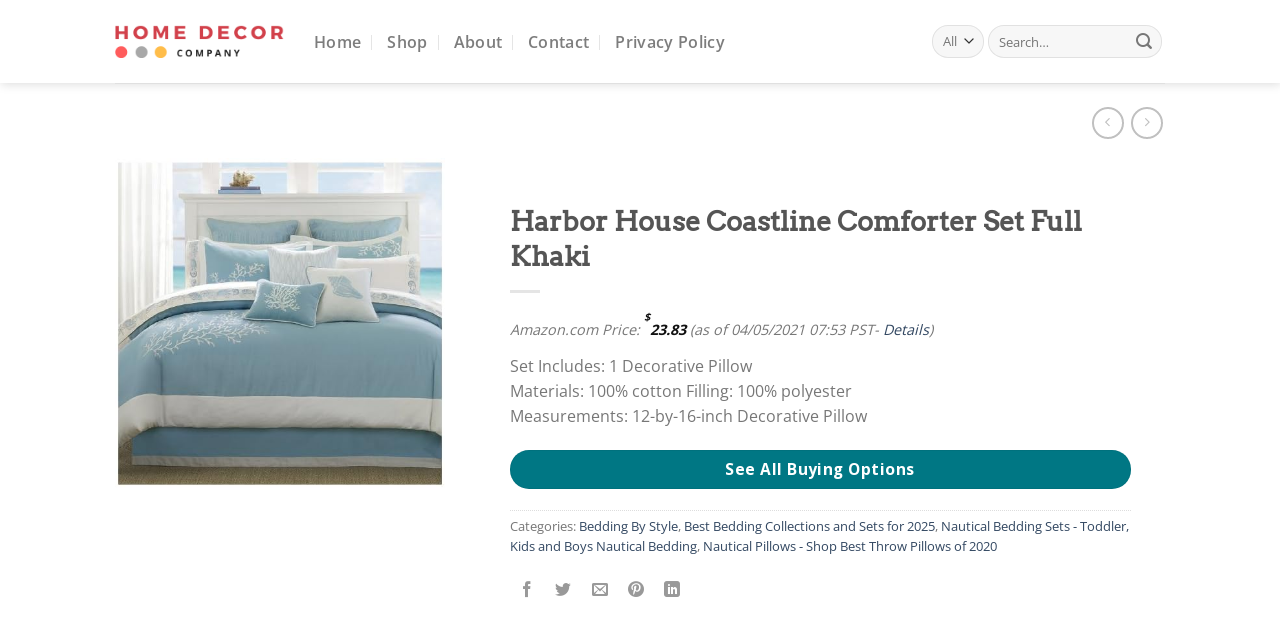

--- FILE ---
content_type: text/html; charset=UTF-8
request_url: https://home-decorating-co.com/product/harbor-house-coastline-comforter-set-full-khaki/?add_to_wishlist=3562&_wpnonce=91f8edc793
body_size: 25999
content:
<!DOCTYPE html>
<html lang="en-US" prefix="og: https://ogp.me/ns#" class="loading-site no-js">
<head>
	<meta charset="UTF-8" />
	<link rel="profile" href="https://gmpg.org/xfn/11" />
	<link rel="pingback" href="https://home-decorating-co.com/xmlrpc.php" />

					<script>document.documentElement.className = document.documentElement.className + ' yes-js js_active js'</script>
			<script>(function(html){html.className = html.className.replace(/\bno-js\b/,'js')})(document.documentElement);</script>
	<style>img:is([sizes="auto" i], [sizes^="auto," i]) { contain-intrinsic-size: 3000px 1500px }</style>
				<!-- start/ frontend header/ WooZone -->
					<style type="text/css">
				.WooZone-price-info {
					font-size: 0.6em;
				}
				.woocommerce div.product p.price, .woocommerce div.product span.price {
					line-height: initial !important;
				}
			</style>
					<!-- end/ frontend header/ WooZone -->
		<meta name="viewport" content="width=device-width, initial-scale=1" />
<!-- Search Engine Optimization by Rank Math - https://rankmath.com/ -->
<title>Harbor House Coastline Comforter Set Full Khaki - Home Decorating Company</title>
<meta name="description" content="Set Includes: 1 Decorative Pillow Materials: 100% cotton Filling: 100% polyester Measurements: 12-by-16-inch Decorative Pillow"/>
<meta name="robots" content="index, follow, max-snippet:-1, max-video-preview:-1, max-image-preview:large"/>
<link rel="canonical" href="https://home-decorating-co.com/product/harbor-house-coastline-comforter-set-full-khaki/" />
<meta property="og:locale" content="en_US" />
<meta property="og:type" content="product" />
<meta property="og:title" content="Harbor House Coastline Comforter Set Full Khaki - Home Decorating Company" />
<meta property="og:description" content="Set Includes: 1 Decorative Pillow Materials: 100% cotton Filling: 100% polyester Measurements: 12-by-16-inch Decorative Pillow" />
<meta property="og:url" content="https://home-decorating-co.com/product/harbor-house-coastline-comforter-set-full-khaki/" />
<meta property="og:site_name" content="Home Decorating Company" />
<meta property="og:updated_time" content="2021-04-05T14:53:35+00:00" />
<meta property="og:image" content="https://m.media-amazon.com/images/I/51YPiV6axHL.jpg" />
<meta property="og:image:secure_url" content="https://m.media-amazon.com/images/I/51YPiV6axHL.jpg" />
<meta property="og:image:width" content="500" />
<meta property="og:image:height" content="500" />
<meta property="og:image:alt" content="Harbor House Coastline Comforter Set Full Khaki" />
<meta property="og:image:type" content="image/jpeg" />
<meta property="product:brand" content="Harbor House" />
<meta property="product:price:amount" content="23.83" />
<meta property="product:price:currency" content="USD" />
<meta property="product:availability" content="instock" />
<meta name="twitter:card" content="summary_large_image" />
<meta name="twitter:title" content="Harbor House Coastline Comforter Set Full Khaki - Home Decorating Company" />
<meta name="twitter:description" content="Set Includes: 1 Decorative Pillow Materials: 100% cotton Filling: 100% polyester Measurements: 12-by-16-inch Decorative Pillow" />
<meta name="twitter:image" content="https://m.media-amazon.com/images/I/51YPiV6axHL.jpg" />
<meta name="twitter:label1" content="Price" />
<meta name="twitter:data1" content="&#036;23.83" />
<meta name="twitter:label2" content="Availability" />
<meta name="twitter:data2" content="In stock" />
<script type="application/ld+json" class="rank-math-schema">{"@context":"https://schema.org","@graph":[{"@type":"Organization","@id":"https://home-decorating-co.com/#organization","name":"Home Decorating Company"},{"@type":"WebSite","@id":"https://home-decorating-co.com/#website","url":"https://home-decorating-co.com","name":"Home Decorating Company","publisher":{"@id":"https://home-decorating-co.com/#organization"},"inLanguage":"en-US"},{"@type":"ImageObject","@id":"https://m.media-amazon.com/images/I/51YPiV6axHL.jpg","url":"https://m.media-amazon.com/images/I/51YPiV6axHL.jpg","width":"500","height":"500","inLanguage":"en-US"},{"@type":"ItemPage","@id":"https://home-decorating-co.com/product/harbor-house-coastline-comforter-set-full-khaki/#webpage","url":"https://home-decorating-co.com/product/harbor-house-coastline-comforter-set-full-khaki/","name":"Harbor House Coastline Comforter Set Full Khaki - Home Decorating Company","datePublished":"2020-05-18T20:34:28+00:00","dateModified":"2021-04-05T14:53:35+00:00","isPartOf":{"@id":"https://home-decorating-co.com/#website"},"primaryImageOfPage":{"@id":"https://m.media-amazon.com/images/I/51YPiV6axHL.jpg"},"inLanguage":"en-US"},{"@type":"Product","brand":{"@type":"Brand","name":"Harbor House"},"name":"Harbor House Coastline Comforter Set Full Khaki - Home Decorating Company","description":"Set Includes: 1 Decorative Pillow Materials: 100% cotton Filling: 100% polyester Measurements: 12-by-16-inch Decorative Pillow","category":"Best Bedding Collections and Sets for 2025 &gt; Bedding By Style","mainEntityOfPage":{"@id":"https://home-decorating-co.com/product/harbor-house-coastline-comforter-set-full-khaki/#webpage"},"image":[{"@type":"ImageObject","url":"https://m.media-amazon.com/images/I/51YPiV6axHL.jpg","height":"500","width":"500"}],"offers":{"@type":"Offer","price":"23.83","priceCurrency":"USD","priceValidUntil":"2027-12-31","availability":"https://schema.org/InStock","itemCondition":"NewCondition","url":"https://home-decorating-co.com/product/harbor-house-coastline-comforter-set-full-khaki/","seller":{"@type":"Organization","@id":"https://home-decorating-co.com/","name":"Home Decorating Company","url":"https://home-decorating-co.com","logo":""}},"color":"Aqua, Ivory, Khaki, Red","additionalProperty":[{"@type":"PropertyValue","name":"pa_brand","value":"Harbor House"},{"@type":"PropertyValue","name":"pa_manufacturer","value":"Harbor House"},{"@type":"PropertyValue","name":"pa_binding","value":"Kitchen"},{"@type":"PropertyValue","name":"pa_product-group","value":"Home"}],"@id":"https://home-decorating-co.com/product/harbor-house-coastline-comforter-set-full-khaki/#richSnippet"}]}</script>
<!-- /Rank Math WordPress SEO plugin -->

<link rel='dns-prefetch' href='//fonts.googleapis.com' />
<link rel='dns-prefetch' href='//www.googletagmanager.com' />
<link rel='prefetch' href='https://home-decorating-co.com/wp-content/themes/flatsome/assets/js/flatsome.js?ver=e1ad26bd5672989785e1' />
<link rel='prefetch' href='https://home-decorating-co.com/wp-content/themes/flatsome/assets/js/chunk.slider.js?ver=3.19.15' />
<link rel='prefetch' href='https://home-decorating-co.com/wp-content/themes/flatsome/assets/js/chunk.popups.js?ver=3.19.15' />
<link rel='prefetch' href='https://home-decorating-co.com/wp-content/themes/flatsome/assets/js/chunk.tooltips.js?ver=3.19.15' />
<link rel='prefetch' href='https://home-decorating-co.com/wp-content/themes/flatsome/assets/js/woocommerce.js?ver=dd6035ce106022a74757' />
<link rel="alternate" type="application/rss+xml" title="Home Decorating Company &raquo; Feed" href="https://home-decorating-co.com/feed/" />
<link rel="alternate" type="application/rss+xml" title="Home Decorating Company &raquo; Comments Feed" href="https://home-decorating-co.com/comments/feed/" />
<link rel='stylesheet' id='thickbox.css-css' href='https://home-decorating-co.com/wp-includes/js/thickbox/thickbox.css?ver=14.1.03' type='text/css' media='all' />
<link rel='stylesheet' id='contact-form-7-css' href='https://home-decorating-co.com/wp-content/plugins/contact-form-7/includes/css/styles.css?ver=6.1' type='text/css' media='all' />
<link rel='stylesheet' id='WooZonePNF-Droid+Sans-css' href='//fonts.googleapis.com/css?family=Droid+Sans%3A400%2C700&#038;ver=1.0' type='text/css' media='all' />
<link rel='stylesheet' id='WooZonePNF-amazon-styles-css' href='https://home-decorating-co.com/wp-content/plugins/searchazon/assets/frontend.css?ver=1.0' type='text/css' media='all' />
<link rel='stylesheet' id='WooZonePNF-rating-css' href='https://home-decorating-co.com/wp-content/plugins/searchazon/assets/star-rating-svg.css?ver=1.0' type='text/css' media='all' />
<link rel='stylesheet' id='WooZonePNF-googlefonts-css' href='//fonts.googleapis.com/css?family=Droid+Sans&#038;ver=1.0' type='text/css' media='all' />
<link rel='stylesheet' id='photoswipe-css' href='https://home-decorating-co.com/wp-content/plugins/woocommerce/assets/css/photoswipe/photoswipe.min.css?ver=10.0.5' type='text/css' media='all' />
<link rel='stylesheet' id='photoswipe-default-skin-css' href='https://home-decorating-co.com/wp-content/plugins/woocommerce/assets/css/photoswipe/default-skin/default-skin.min.css?ver=10.0.5' type='text/css' media='all' />
<style id='woocommerce-inline-inline-css' type='text/css'>
.woocommerce form .form-row .required { visibility: visible; }
</style>
<link rel='stylesheet' id='WooZone-frontend-style-css' href='https://home-decorating-co.com/wp-content/plugins/woozone/lib/frontend/css/frontend.css?ver=14.1.03' type='text/css' media='all' />
<link rel='stylesheet' id='brands-styles-css' href='https://home-decorating-co.com/wp-content/plugins/woocommerce/assets/css/brands.css?ver=10.0.5' type='text/css' media='all' />
<link rel='stylesheet' id='flatsome-woocommerce-wishlist-css' href='https://home-decorating-co.com/wp-content/themes/flatsome/inc/integrations/wc-yith-wishlist/wishlist.css?ver=3.19.15' type='text/css' media='all' />
<link rel='stylesheet' id='WooZoneProducts-css' href='https://home-decorating-co.com/wp-content/plugins/woozone/modules/product_in_post/style.css?ver=14.1.03' type='text/css' media='all' />
<link rel='stylesheet' id='AVI-frontent-box-css' href='https://home-decorating-co.com/wp-content/plugins/additional-variation-images/include/frontend/frontend.css?ver=1.1' type='text/css' media='all' />
<link rel='stylesheet' id='flatsome-main-css' href='https://home-decorating-co.com/wp-content/themes/flatsome/assets/css/flatsome.css?ver=3.19.15' type='text/css' media='all' />
<style id='flatsome-main-inline-css' type='text/css'>
@font-face {
				font-family: "fl-icons";
				font-display: block;
				src: url(https://home-decorating-co.com/wp-content/themes/flatsome/assets/css/icons/fl-icons.eot?v=3.19.15);
				src:
					url(https://home-decorating-co.com/wp-content/themes/flatsome/assets/css/icons/fl-icons.eot#iefix?v=3.19.15) format("embedded-opentype"),
					url(https://home-decorating-co.com/wp-content/themes/flatsome/assets/css/icons/fl-icons.woff2?v=3.19.15) format("woff2"),
					url(https://home-decorating-co.com/wp-content/themes/flatsome/assets/css/icons/fl-icons.ttf?v=3.19.15) format("truetype"),
					url(https://home-decorating-co.com/wp-content/themes/flatsome/assets/css/icons/fl-icons.woff?v=3.19.15) format("woff"),
					url(https://home-decorating-co.com/wp-content/themes/flatsome/assets/css/icons/fl-icons.svg?v=3.19.15#fl-icons) format("svg");
			}
</style>
<link rel='stylesheet' id='flatsome-shop-css' href='https://home-decorating-co.com/wp-content/themes/flatsome/assets/css/flatsome-shop.css?ver=3.19.15' type='text/css' media='all' />
<script type="text/javascript">
            window._nslDOMReady = function (callback) {
                if ( document.readyState === "complete" || document.readyState === "interactive" ) {
                    callback();
                } else {
                    document.addEventListener( "DOMContentLoaded", callback );
                }
            };
            </script><script type="text/javascript" src="https://home-decorating-co.com/wp-includes/js/jquery/jquery.min.js?ver=3.7.1" id="jquery-core-js"></script>
<script type="text/javascript" src="https://home-decorating-co.com/wp-content/plugins/searchazon/assets/jquery.star-rating-svg.js?ver=6.8.3" id="WooZonePNF-amazon-rating-js"></script>
<script type="text/javascript" id="WooZonePNF-amazon-js-extra">
/* <![CDATA[ */
var WooZonePNF_custom = {"ajaxurl":"https:\/\/home-decorating-co.com\/wp-admin\/admin-ajax.php","translation":{"no_results_found":"No more results found..","nb_results":"Around {nb_results} results found..","prev_page":"Previous page","next_page":"Next page"}};
/* ]]> */
</script>
<script type="text/javascript" src="https://home-decorating-co.com/wp-content/plugins/searchazon/assets/frontend.js?ver=6.8.3" id="WooZonePNF-amazon-js"></script>
<script type="text/javascript" src="https://home-decorating-co.com/wp-content/plugins/woocommerce/assets/js/jquery-blockui/jquery.blockUI.min.js?ver=2.7.0-wc.10.0.5" id="jquery-blockui-js" data-wp-strategy="defer"></script>
<script type="text/javascript" id="wc-add-to-cart-js-extra">
/* <![CDATA[ */
var wc_add_to_cart_params = {"ajax_url":"\/wp-admin\/admin-ajax.php","wc_ajax_url":"\/?wc-ajax=%%endpoint%%","i18n_view_cart":"View cart","cart_url":"https:\/\/home-decorating-co.com\/cart\/","is_cart":"","cart_redirect_after_add":"no"};
/* ]]> */
</script>
<script type="text/javascript" src="https://home-decorating-co.com/wp-content/plugins/woocommerce/assets/js/frontend/add-to-cart.min.js?ver=10.0.5" id="wc-add-to-cart-js" defer="defer" data-wp-strategy="defer"></script>
<script type="text/javascript" src="https://home-decorating-co.com/wp-content/plugins/woocommerce/assets/js/photoswipe/photoswipe.min.js?ver=4.1.1-wc.10.0.5" id="photoswipe-js" defer="defer" data-wp-strategy="defer"></script>
<script type="text/javascript" src="https://home-decorating-co.com/wp-content/plugins/woocommerce/assets/js/photoswipe/photoswipe-ui-default.min.js?ver=4.1.1-wc.10.0.5" id="photoswipe-ui-default-js" defer="defer" data-wp-strategy="defer"></script>
<script type="text/javascript" id="wc-single-product-js-extra">
/* <![CDATA[ */
var wc_single_product_params = {"i18n_required_rating_text":"Please select a rating","i18n_rating_options":["1 of 5 stars","2 of 5 stars","3 of 5 stars","4 of 5 stars","5 of 5 stars"],"i18n_product_gallery_trigger_text":"View full-screen image gallery","review_rating_required":"yes","flexslider":{"rtl":false,"animation":"slide","smoothHeight":true,"directionNav":false,"controlNav":"thumbnails","slideshow":false,"animationSpeed":500,"animationLoop":false,"allowOneSlide":false},"zoom_enabled":"","zoom_options":[],"photoswipe_enabled":"1","photoswipe_options":{"shareEl":false,"closeOnScroll":false,"history":false,"hideAnimationDuration":0,"showAnimationDuration":0},"flexslider_enabled":""};
/* ]]> */
</script>
<script type="text/javascript" src="https://home-decorating-co.com/wp-content/plugins/woocommerce/assets/js/frontend/single-product.min.js?ver=10.0.5" id="wc-single-product-js" defer="defer" data-wp-strategy="defer"></script>
<script type="text/javascript" src="https://home-decorating-co.com/wp-content/plugins/woocommerce/assets/js/js-cookie/js.cookie.min.js?ver=2.1.4-wc.10.0.5" id="js-cookie-js" data-wp-strategy="defer"></script>
<script type="text/javascript" id="WooZone-frontend-script-js-extra">
/* <![CDATA[ */
var woozone_vars = {"ajax_url":"https:\/\/home-decorating-co.com\/wp-admin\/admin-ajax.php","checkout_url":"https:\/\/home-decorating-co.com\/checkout\/","nonce":"a2caec2190","lang":{"loading":"Loading...","closing":"Closing...","saving":"Saving...","updating":"Updating...","amzcart_checkout":"checkout done","amzcart_cancel":"canceled","amzcart_checkout_msg":"all good","amzcart_cancel_msg":"You must check or cancel all amazon shops!","available_yes":"available","available_no":"not available","load_cross_sell_box":"Frequently Bought Together Loading..."}};
/* ]]> */
</script>
<script type="text/javascript" src="https://home-decorating-co.com/wp-content/plugins/woozone/lib/frontend/js/frontend.js?ver=14.1.03" id="WooZone-frontend-script-js"></script>
<script type="text/javascript" id="AVI-frontend-js-extra">
/* <![CDATA[ */
var AVI_vars = {"ajaxurl":"https:\/\/home-decorating-co.com\/wp-admin\/admin-ajax.php","woocommerce":"10.0.5","main_images_class":".woocommerce-product-gallery","theme_TextDomain":"","base_product_url":"https:\/\/home-decorating-co.com\/product\/harbor-house-coastline-comforter-set-full-khaki\/","force_compatibility":"true","permalink_enable":"true"};
/* ]]> */
</script>
<script type="text/javascript" src="https://home-decorating-co.com/wp-content/plugins/additional-variation-images/include/frontend/frontend.class.js?ver=1.1" id="AVI-frontend-js"></script>
<link rel="https://api.w.org/" href="https://home-decorating-co.com/wp-json/" /><link rel="alternate" title="JSON" type="application/json" href="https://home-decorating-co.com/wp-json/wp/v2/product/30753" /><link rel="EditURI" type="application/rsd+xml" title="RSD" href="https://home-decorating-co.com/xmlrpc.php?rsd" />
<meta name="generator" content="WordPress 6.8.3" />
<link rel='shortlink' href='https://home-decorating-co.com/?p=30753' />
<link rel="alternate" title="oEmbed (JSON)" type="application/json+oembed" href="https://home-decorating-co.com/wp-json/oembed/1.0/embed?url=https%3A%2F%2Fhome-decorating-co.com%2Fproduct%2Fharbor-house-coastline-comforter-set-full-khaki%2F" />
<link rel="alternate" title="oEmbed (XML)" type="text/xml+oembed" href="https://home-decorating-co.com/wp-json/oembed/1.0/embed?url=https%3A%2F%2Fhome-decorating-co.com%2Fproduct%2Fharbor-house-coastline-comforter-set-full-khaki%2F&#038;format=xml" />
<meta name="generator" content="Site Kit by Google 1.157.0" /><!-- Global site tag (gtag.js) - Google Analytics -->
<script async src="https://www.googletagmanager.com/gtag/js?id=UA-168540813-1"></script>
<script>
  window.dataLayer = window.dataLayer || [];
  function gtag(){dataLayer.push(arguments);}
  gtag('js', new Date());

  gtag('config', 'UA-168540813-1');
</script>	<noscript><style>.woocommerce-product-gallery{ opacity: 1 !important; }</style></noscript>
	<link rel="icon" href="https://home-decorating-co.com/wp-content/uploads/2020/05/cropped-icon-32x32.png" sizes="32x32" />
<link rel="icon" href="https://home-decorating-co.com/wp-content/uploads/2020/05/cropped-icon-192x192.png" sizes="192x192" />
<link rel="apple-touch-icon" href="https://home-decorating-co.com/wp-content/uploads/2020/05/cropped-icon-180x180.png" />
<meta name="msapplication-TileImage" content="https://home-decorating-co.com/wp-content/uploads/2020/05/cropped-icon-270x270.png" />
<style id="custom-css" type="text/css">:root {--primary-color: #11519B;--fs-color-primary: #11519B;--fs-color-secondary: #007784;--fs-color-success: #7a9c59;--fs-color-alert: #b20000;--fs-experimental-link-color: #334862;--fs-experimental-link-color-hover: #111;}.tooltipster-base {--tooltip-color: #fff;--tooltip-bg-color: #000;}.off-canvas-right .mfp-content, .off-canvas-left .mfp-content {--drawer-width: 300px;}.off-canvas .mfp-content.off-canvas-cart {--drawer-width: 360px;}.header-main{height: 83px}#logo img{max-height: 83px}#logo{width:169px;}.header-bottom{min-height: 10px}.header-top{min-height: 33px}.transparent .header-main{height: 30px}.transparent #logo img{max-height: 30px}.has-transparent + .page-title:first-of-type,.has-transparent + #main > .page-title,.has-transparent + #main > div > .page-title,.has-transparent + #main .page-header-wrapper:first-of-type .page-title{padding-top: 30px;}.header.show-on-scroll,.stuck .header-main{height:70px!important}.stuck #logo img{max-height: 70px!important}.search-form{ width: 100%;}.header-bg-color {background-color: rgba(255,255,255,0.9)}.header-bottom {background-color: #f1f1f1}.header-main .nav > li > a{line-height: 16px }.stuck .header-main .nav > li > a{line-height: 50px }.header-bottom-nav > li > a{line-height: 47px }@media (max-width: 549px) {.header-main{height: 70px}#logo img{max-height: 70px}}.nav-dropdown-has-arrow.nav-dropdown-has-border li.has-dropdown:before{border-bottom-color: #FFFFFF;}.nav .nav-dropdown{border-color: #FFFFFF }.nav-dropdown-has-arrow li.has-dropdown:after{border-bottom-color: #FFFFFF;}.nav .nav-dropdown{background-color: #FFFFFF}body{font-family: "Open Sans", sans-serif;}.nav > li > a {font-family: "Open Sans", sans-serif;}.mobile-sidebar-levels-2 .nav > li > ul > li > a {font-family: "Open Sans", sans-serif;}.nav > li > a,.mobile-sidebar-levels-2 .nav > li > ul > li > a {font-weight: 600;font-style: normal;}h1,h2,h3,h4,h5,h6,.heading-font, .off-canvas-center .nav-sidebar.nav-vertical > li > a{font-family: Arvo, sans-serif;}.alt-font{font-family: "Dancing Script", sans-serif;}.alt-font {font-weight: 400!important;font-style: normal!important;}.breadcrumbs{text-transform: none;}button,.button{text-transform: none;}.nav > li > a, .links > li > a{text-transform: none;}.section-title span{text-transform: none;}h3.widget-title,span.widget-title{text-transform: none;}.has-equal-box-heights .box-image {padding-top: 100%;}.shop-page-title.featured-title .title-bg{ background-image: url(https://m.media-amazon.com/images/I/51YPiV6axHL.jpg)!important;}@media screen and (min-width: 550px){.products .box-vertical .box-image{min-width: 247px!important;width: 247px!important;}}.footer-1{background-color: #EFEFEF}.footer-2{background-color: #05002d}.absolute-footer, html{background-color: #06002d}.page-title-small + main .product-container > .row{padding-top:0;}.nav-vertical-fly-out > li + li {border-top-width: 1px; border-top-style: solid;}.label-new.menu-item > a:after{content:"New";}.label-hot.menu-item > a:after{content:"Hot";}.label-sale.menu-item > a:after{content:"Sale";}.label-popular.menu-item > a:after{content:"Popular";}</style><style id="kirki-inline-styles">/* latin */
@font-face {
  font-family: 'Arvo';
  font-style: normal;
  font-weight: 400;
  font-display: swap;
  src: url(https://home-decorating-co.com/wp-content/fonts/arvo/tDbD2oWUg0MKqScQ7Q.woff2) format('woff2');
  unicode-range: U+0000-00FF, U+0131, U+0152-0153, U+02BB-02BC, U+02C6, U+02DA, U+02DC, U+0304, U+0308, U+0329, U+2000-206F, U+20AC, U+2122, U+2191, U+2193, U+2212, U+2215, U+FEFF, U+FFFD;
}/* cyrillic-ext */
@font-face {
  font-family: 'Open Sans';
  font-style: normal;
  font-weight: 400;
  font-stretch: 100%;
  font-display: swap;
  src: url(https://home-decorating-co.com/wp-content/fonts/open-sans/memvYaGs126MiZpBA-UvWbX2vVnXBbObj2OVTSKmu1aB.woff2) format('woff2');
  unicode-range: U+0460-052F, U+1C80-1C8A, U+20B4, U+2DE0-2DFF, U+A640-A69F, U+FE2E-FE2F;
}
/* cyrillic */
@font-face {
  font-family: 'Open Sans';
  font-style: normal;
  font-weight: 400;
  font-stretch: 100%;
  font-display: swap;
  src: url(https://home-decorating-co.com/wp-content/fonts/open-sans/memvYaGs126MiZpBA-UvWbX2vVnXBbObj2OVTSumu1aB.woff2) format('woff2');
  unicode-range: U+0301, U+0400-045F, U+0490-0491, U+04B0-04B1, U+2116;
}
/* greek-ext */
@font-face {
  font-family: 'Open Sans';
  font-style: normal;
  font-weight: 400;
  font-stretch: 100%;
  font-display: swap;
  src: url(https://home-decorating-co.com/wp-content/fonts/open-sans/memvYaGs126MiZpBA-UvWbX2vVnXBbObj2OVTSOmu1aB.woff2) format('woff2');
  unicode-range: U+1F00-1FFF;
}
/* greek */
@font-face {
  font-family: 'Open Sans';
  font-style: normal;
  font-weight: 400;
  font-stretch: 100%;
  font-display: swap;
  src: url(https://home-decorating-co.com/wp-content/fonts/open-sans/memvYaGs126MiZpBA-UvWbX2vVnXBbObj2OVTSymu1aB.woff2) format('woff2');
  unicode-range: U+0370-0377, U+037A-037F, U+0384-038A, U+038C, U+038E-03A1, U+03A3-03FF;
}
/* hebrew */
@font-face {
  font-family: 'Open Sans';
  font-style: normal;
  font-weight: 400;
  font-stretch: 100%;
  font-display: swap;
  src: url(https://home-decorating-co.com/wp-content/fonts/open-sans/memvYaGs126MiZpBA-UvWbX2vVnXBbObj2OVTS2mu1aB.woff2) format('woff2');
  unicode-range: U+0307-0308, U+0590-05FF, U+200C-2010, U+20AA, U+25CC, U+FB1D-FB4F;
}
/* math */
@font-face {
  font-family: 'Open Sans';
  font-style: normal;
  font-weight: 400;
  font-stretch: 100%;
  font-display: swap;
  src: url(https://home-decorating-co.com/wp-content/fonts/open-sans/memvYaGs126MiZpBA-UvWbX2vVnXBbObj2OVTVOmu1aB.woff2) format('woff2');
  unicode-range: U+0302-0303, U+0305, U+0307-0308, U+0310, U+0312, U+0315, U+031A, U+0326-0327, U+032C, U+032F-0330, U+0332-0333, U+0338, U+033A, U+0346, U+034D, U+0391-03A1, U+03A3-03A9, U+03B1-03C9, U+03D1, U+03D5-03D6, U+03F0-03F1, U+03F4-03F5, U+2016-2017, U+2034-2038, U+203C, U+2040, U+2043, U+2047, U+2050, U+2057, U+205F, U+2070-2071, U+2074-208E, U+2090-209C, U+20D0-20DC, U+20E1, U+20E5-20EF, U+2100-2112, U+2114-2115, U+2117-2121, U+2123-214F, U+2190, U+2192, U+2194-21AE, U+21B0-21E5, U+21F1-21F2, U+21F4-2211, U+2213-2214, U+2216-22FF, U+2308-230B, U+2310, U+2319, U+231C-2321, U+2336-237A, U+237C, U+2395, U+239B-23B7, U+23D0, U+23DC-23E1, U+2474-2475, U+25AF, U+25B3, U+25B7, U+25BD, U+25C1, U+25CA, U+25CC, U+25FB, U+266D-266F, U+27C0-27FF, U+2900-2AFF, U+2B0E-2B11, U+2B30-2B4C, U+2BFE, U+3030, U+FF5B, U+FF5D, U+1D400-1D7FF, U+1EE00-1EEFF;
}
/* symbols */
@font-face {
  font-family: 'Open Sans';
  font-style: normal;
  font-weight: 400;
  font-stretch: 100%;
  font-display: swap;
  src: url(https://home-decorating-co.com/wp-content/fonts/open-sans/memvYaGs126MiZpBA-UvWbX2vVnXBbObj2OVTUGmu1aB.woff2) format('woff2');
  unicode-range: U+0001-000C, U+000E-001F, U+007F-009F, U+20DD-20E0, U+20E2-20E4, U+2150-218F, U+2190, U+2192, U+2194-2199, U+21AF, U+21E6-21F0, U+21F3, U+2218-2219, U+2299, U+22C4-22C6, U+2300-243F, U+2440-244A, U+2460-24FF, U+25A0-27BF, U+2800-28FF, U+2921-2922, U+2981, U+29BF, U+29EB, U+2B00-2BFF, U+4DC0-4DFF, U+FFF9-FFFB, U+10140-1018E, U+10190-1019C, U+101A0, U+101D0-101FD, U+102E0-102FB, U+10E60-10E7E, U+1D2C0-1D2D3, U+1D2E0-1D37F, U+1F000-1F0FF, U+1F100-1F1AD, U+1F1E6-1F1FF, U+1F30D-1F30F, U+1F315, U+1F31C, U+1F31E, U+1F320-1F32C, U+1F336, U+1F378, U+1F37D, U+1F382, U+1F393-1F39F, U+1F3A7-1F3A8, U+1F3AC-1F3AF, U+1F3C2, U+1F3C4-1F3C6, U+1F3CA-1F3CE, U+1F3D4-1F3E0, U+1F3ED, U+1F3F1-1F3F3, U+1F3F5-1F3F7, U+1F408, U+1F415, U+1F41F, U+1F426, U+1F43F, U+1F441-1F442, U+1F444, U+1F446-1F449, U+1F44C-1F44E, U+1F453, U+1F46A, U+1F47D, U+1F4A3, U+1F4B0, U+1F4B3, U+1F4B9, U+1F4BB, U+1F4BF, U+1F4C8-1F4CB, U+1F4D6, U+1F4DA, U+1F4DF, U+1F4E3-1F4E6, U+1F4EA-1F4ED, U+1F4F7, U+1F4F9-1F4FB, U+1F4FD-1F4FE, U+1F503, U+1F507-1F50B, U+1F50D, U+1F512-1F513, U+1F53E-1F54A, U+1F54F-1F5FA, U+1F610, U+1F650-1F67F, U+1F687, U+1F68D, U+1F691, U+1F694, U+1F698, U+1F6AD, U+1F6B2, U+1F6B9-1F6BA, U+1F6BC, U+1F6C6-1F6CF, U+1F6D3-1F6D7, U+1F6E0-1F6EA, U+1F6F0-1F6F3, U+1F6F7-1F6FC, U+1F700-1F7FF, U+1F800-1F80B, U+1F810-1F847, U+1F850-1F859, U+1F860-1F887, U+1F890-1F8AD, U+1F8B0-1F8BB, U+1F8C0-1F8C1, U+1F900-1F90B, U+1F93B, U+1F946, U+1F984, U+1F996, U+1F9E9, U+1FA00-1FA6F, U+1FA70-1FA7C, U+1FA80-1FA89, U+1FA8F-1FAC6, U+1FACE-1FADC, U+1FADF-1FAE9, U+1FAF0-1FAF8, U+1FB00-1FBFF;
}
/* vietnamese */
@font-face {
  font-family: 'Open Sans';
  font-style: normal;
  font-weight: 400;
  font-stretch: 100%;
  font-display: swap;
  src: url(https://home-decorating-co.com/wp-content/fonts/open-sans/memvYaGs126MiZpBA-UvWbX2vVnXBbObj2OVTSCmu1aB.woff2) format('woff2');
  unicode-range: U+0102-0103, U+0110-0111, U+0128-0129, U+0168-0169, U+01A0-01A1, U+01AF-01B0, U+0300-0301, U+0303-0304, U+0308-0309, U+0323, U+0329, U+1EA0-1EF9, U+20AB;
}
/* latin-ext */
@font-face {
  font-family: 'Open Sans';
  font-style: normal;
  font-weight: 400;
  font-stretch: 100%;
  font-display: swap;
  src: url(https://home-decorating-co.com/wp-content/fonts/open-sans/memvYaGs126MiZpBA-UvWbX2vVnXBbObj2OVTSGmu1aB.woff2) format('woff2');
  unicode-range: U+0100-02BA, U+02BD-02C5, U+02C7-02CC, U+02CE-02D7, U+02DD-02FF, U+0304, U+0308, U+0329, U+1D00-1DBF, U+1E00-1E9F, U+1EF2-1EFF, U+2020, U+20A0-20AB, U+20AD-20C0, U+2113, U+2C60-2C7F, U+A720-A7FF;
}
/* latin */
@font-face {
  font-family: 'Open Sans';
  font-style: normal;
  font-weight: 400;
  font-stretch: 100%;
  font-display: swap;
  src: url(https://home-decorating-co.com/wp-content/fonts/open-sans/memvYaGs126MiZpBA-UvWbX2vVnXBbObj2OVTS-muw.woff2) format('woff2');
  unicode-range: U+0000-00FF, U+0131, U+0152-0153, U+02BB-02BC, U+02C6, U+02DA, U+02DC, U+0304, U+0308, U+0329, U+2000-206F, U+20AC, U+2122, U+2191, U+2193, U+2212, U+2215, U+FEFF, U+FFFD;
}
/* cyrillic-ext */
@font-face {
  font-family: 'Open Sans';
  font-style: normal;
  font-weight: 600;
  font-stretch: 100%;
  font-display: swap;
  src: url(https://home-decorating-co.com/wp-content/fonts/open-sans/memvYaGs126MiZpBA-UvWbX2vVnXBbObj2OVTSKmu1aB.woff2) format('woff2');
  unicode-range: U+0460-052F, U+1C80-1C8A, U+20B4, U+2DE0-2DFF, U+A640-A69F, U+FE2E-FE2F;
}
/* cyrillic */
@font-face {
  font-family: 'Open Sans';
  font-style: normal;
  font-weight: 600;
  font-stretch: 100%;
  font-display: swap;
  src: url(https://home-decorating-co.com/wp-content/fonts/open-sans/memvYaGs126MiZpBA-UvWbX2vVnXBbObj2OVTSumu1aB.woff2) format('woff2');
  unicode-range: U+0301, U+0400-045F, U+0490-0491, U+04B0-04B1, U+2116;
}
/* greek-ext */
@font-face {
  font-family: 'Open Sans';
  font-style: normal;
  font-weight: 600;
  font-stretch: 100%;
  font-display: swap;
  src: url(https://home-decorating-co.com/wp-content/fonts/open-sans/memvYaGs126MiZpBA-UvWbX2vVnXBbObj2OVTSOmu1aB.woff2) format('woff2');
  unicode-range: U+1F00-1FFF;
}
/* greek */
@font-face {
  font-family: 'Open Sans';
  font-style: normal;
  font-weight: 600;
  font-stretch: 100%;
  font-display: swap;
  src: url(https://home-decorating-co.com/wp-content/fonts/open-sans/memvYaGs126MiZpBA-UvWbX2vVnXBbObj2OVTSymu1aB.woff2) format('woff2');
  unicode-range: U+0370-0377, U+037A-037F, U+0384-038A, U+038C, U+038E-03A1, U+03A3-03FF;
}
/* hebrew */
@font-face {
  font-family: 'Open Sans';
  font-style: normal;
  font-weight: 600;
  font-stretch: 100%;
  font-display: swap;
  src: url(https://home-decorating-co.com/wp-content/fonts/open-sans/memvYaGs126MiZpBA-UvWbX2vVnXBbObj2OVTS2mu1aB.woff2) format('woff2');
  unicode-range: U+0307-0308, U+0590-05FF, U+200C-2010, U+20AA, U+25CC, U+FB1D-FB4F;
}
/* math */
@font-face {
  font-family: 'Open Sans';
  font-style: normal;
  font-weight: 600;
  font-stretch: 100%;
  font-display: swap;
  src: url(https://home-decorating-co.com/wp-content/fonts/open-sans/memvYaGs126MiZpBA-UvWbX2vVnXBbObj2OVTVOmu1aB.woff2) format('woff2');
  unicode-range: U+0302-0303, U+0305, U+0307-0308, U+0310, U+0312, U+0315, U+031A, U+0326-0327, U+032C, U+032F-0330, U+0332-0333, U+0338, U+033A, U+0346, U+034D, U+0391-03A1, U+03A3-03A9, U+03B1-03C9, U+03D1, U+03D5-03D6, U+03F0-03F1, U+03F4-03F5, U+2016-2017, U+2034-2038, U+203C, U+2040, U+2043, U+2047, U+2050, U+2057, U+205F, U+2070-2071, U+2074-208E, U+2090-209C, U+20D0-20DC, U+20E1, U+20E5-20EF, U+2100-2112, U+2114-2115, U+2117-2121, U+2123-214F, U+2190, U+2192, U+2194-21AE, U+21B0-21E5, U+21F1-21F2, U+21F4-2211, U+2213-2214, U+2216-22FF, U+2308-230B, U+2310, U+2319, U+231C-2321, U+2336-237A, U+237C, U+2395, U+239B-23B7, U+23D0, U+23DC-23E1, U+2474-2475, U+25AF, U+25B3, U+25B7, U+25BD, U+25C1, U+25CA, U+25CC, U+25FB, U+266D-266F, U+27C0-27FF, U+2900-2AFF, U+2B0E-2B11, U+2B30-2B4C, U+2BFE, U+3030, U+FF5B, U+FF5D, U+1D400-1D7FF, U+1EE00-1EEFF;
}
/* symbols */
@font-face {
  font-family: 'Open Sans';
  font-style: normal;
  font-weight: 600;
  font-stretch: 100%;
  font-display: swap;
  src: url(https://home-decorating-co.com/wp-content/fonts/open-sans/memvYaGs126MiZpBA-UvWbX2vVnXBbObj2OVTUGmu1aB.woff2) format('woff2');
  unicode-range: U+0001-000C, U+000E-001F, U+007F-009F, U+20DD-20E0, U+20E2-20E4, U+2150-218F, U+2190, U+2192, U+2194-2199, U+21AF, U+21E6-21F0, U+21F3, U+2218-2219, U+2299, U+22C4-22C6, U+2300-243F, U+2440-244A, U+2460-24FF, U+25A0-27BF, U+2800-28FF, U+2921-2922, U+2981, U+29BF, U+29EB, U+2B00-2BFF, U+4DC0-4DFF, U+FFF9-FFFB, U+10140-1018E, U+10190-1019C, U+101A0, U+101D0-101FD, U+102E0-102FB, U+10E60-10E7E, U+1D2C0-1D2D3, U+1D2E0-1D37F, U+1F000-1F0FF, U+1F100-1F1AD, U+1F1E6-1F1FF, U+1F30D-1F30F, U+1F315, U+1F31C, U+1F31E, U+1F320-1F32C, U+1F336, U+1F378, U+1F37D, U+1F382, U+1F393-1F39F, U+1F3A7-1F3A8, U+1F3AC-1F3AF, U+1F3C2, U+1F3C4-1F3C6, U+1F3CA-1F3CE, U+1F3D4-1F3E0, U+1F3ED, U+1F3F1-1F3F3, U+1F3F5-1F3F7, U+1F408, U+1F415, U+1F41F, U+1F426, U+1F43F, U+1F441-1F442, U+1F444, U+1F446-1F449, U+1F44C-1F44E, U+1F453, U+1F46A, U+1F47D, U+1F4A3, U+1F4B0, U+1F4B3, U+1F4B9, U+1F4BB, U+1F4BF, U+1F4C8-1F4CB, U+1F4D6, U+1F4DA, U+1F4DF, U+1F4E3-1F4E6, U+1F4EA-1F4ED, U+1F4F7, U+1F4F9-1F4FB, U+1F4FD-1F4FE, U+1F503, U+1F507-1F50B, U+1F50D, U+1F512-1F513, U+1F53E-1F54A, U+1F54F-1F5FA, U+1F610, U+1F650-1F67F, U+1F687, U+1F68D, U+1F691, U+1F694, U+1F698, U+1F6AD, U+1F6B2, U+1F6B9-1F6BA, U+1F6BC, U+1F6C6-1F6CF, U+1F6D3-1F6D7, U+1F6E0-1F6EA, U+1F6F0-1F6F3, U+1F6F7-1F6FC, U+1F700-1F7FF, U+1F800-1F80B, U+1F810-1F847, U+1F850-1F859, U+1F860-1F887, U+1F890-1F8AD, U+1F8B0-1F8BB, U+1F8C0-1F8C1, U+1F900-1F90B, U+1F93B, U+1F946, U+1F984, U+1F996, U+1F9E9, U+1FA00-1FA6F, U+1FA70-1FA7C, U+1FA80-1FA89, U+1FA8F-1FAC6, U+1FACE-1FADC, U+1FADF-1FAE9, U+1FAF0-1FAF8, U+1FB00-1FBFF;
}
/* vietnamese */
@font-face {
  font-family: 'Open Sans';
  font-style: normal;
  font-weight: 600;
  font-stretch: 100%;
  font-display: swap;
  src: url(https://home-decorating-co.com/wp-content/fonts/open-sans/memvYaGs126MiZpBA-UvWbX2vVnXBbObj2OVTSCmu1aB.woff2) format('woff2');
  unicode-range: U+0102-0103, U+0110-0111, U+0128-0129, U+0168-0169, U+01A0-01A1, U+01AF-01B0, U+0300-0301, U+0303-0304, U+0308-0309, U+0323, U+0329, U+1EA0-1EF9, U+20AB;
}
/* latin-ext */
@font-face {
  font-family: 'Open Sans';
  font-style: normal;
  font-weight: 600;
  font-stretch: 100%;
  font-display: swap;
  src: url(https://home-decorating-co.com/wp-content/fonts/open-sans/memvYaGs126MiZpBA-UvWbX2vVnXBbObj2OVTSGmu1aB.woff2) format('woff2');
  unicode-range: U+0100-02BA, U+02BD-02C5, U+02C7-02CC, U+02CE-02D7, U+02DD-02FF, U+0304, U+0308, U+0329, U+1D00-1DBF, U+1E00-1E9F, U+1EF2-1EFF, U+2020, U+20A0-20AB, U+20AD-20C0, U+2113, U+2C60-2C7F, U+A720-A7FF;
}
/* latin */
@font-face {
  font-family: 'Open Sans';
  font-style: normal;
  font-weight: 600;
  font-stretch: 100%;
  font-display: swap;
  src: url(https://home-decorating-co.com/wp-content/fonts/open-sans/memvYaGs126MiZpBA-UvWbX2vVnXBbObj2OVTS-muw.woff2) format('woff2');
  unicode-range: U+0000-00FF, U+0131, U+0152-0153, U+02BB-02BC, U+02C6, U+02DA, U+02DC, U+0304, U+0308, U+0329, U+2000-206F, U+20AC, U+2122, U+2191, U+2193, U+2212, U+2215, U+FEFF, U+FFFD;
}/* vietnamese */
@font-face {
  font-family: 'Dancing Script';
  font-style: normal;
  font-weight: 400;
  font-display: swap;
  src: url(https://home-decorating-co.com/wp-content/fonts/dancing-script/If2cXTr6YS-zF4S-kcSWSVi_sxjsohD9F50Ruu7BMSo3Rep8ltA.woff2) format('woff2');
  unicode-range: U+0102-0103, U+0110-0111, U+0128-0129, U+0168-0169, U+01A0-01A1, U+01AF-01B0, U+0300-0301, U+0303-0304, U+0308-0309, U+0323, U+0329, U+1EA0-1EF9, U+20AB;
}
/* latin-ext */
@font-face {
  font-family: 'Dancing Script';
  font-style: normal;
  font-weight: 400;
  font-display: swap;
  src: url(https://home-decorating-co.com/wp-content/fonts/dancing-script/If2cXTr6YS-zF4S-kcSWSVi_sxjsohD9F50Ruu7BMSo3ROp8ltA.woff2) format('woff2');
  unicode-range: U+0100-02BA, U+02BD-02C5, U+02C7-02CC, U+02CE-02D7, U+02DD-02FF, U+0304, U+0308, U+0329, U+1D00-1DBF, U+1E00-1E9F, U+1EF2-1EFF, U+2020, U+20A0-20AB, U+20AD-20C0, U+2113, U+2C60-2C7F, U+A720-A7FF;
}
/* latin */
@font-face {
  font-family: 'Dancing Script';
  font-style: normal;
  font-weight: 400;
  font-display: swap;
  src: url(https://home-decorating-co.com/wp-content/fonts/dancing-script/If2cXTr6YS-zF4S-kcSWSVi_sxjsohD9F50Ruu7BMSo3Sup8.woff2) format('woff2');
  unicode-range: U+0000-00FF, U+0131, U+0152-0153, U+02BB-02BC, U+02C6, U+02DA, U+02DC, U+0304, U+0308, U+0329, U+2000-206F, U+20AC, U+2122, U+2191, U+2193, U+2212, U+2215, U+FEFF, U+FFFD;
}</style></head>

<body class="wp-singular product-template-default single single-product postid-30753 wp-theme-flatsome wp-child-theme-flatsome-child theme-flatsome woocommerce woocommerce-page woocommerce-no-js full-width header-shadow lightbox nav-dropdown-has-arrow nav-dropdown-has-shadow nav-dropdown-has-border">


<a class="skip-link screen-reader-text" href="#main">Skip to content</a>

<div id="wrapper">

	
	<header id="header" class="header has-sticky sticky-jump">
		<div class="header-wrapper">
			<div id="masthead" class="header-main ">
      <div class="header-inner flex-row container logo-left medium-logo-center" role="navigation">

          <!-- Logo -->
          <div id="logo" class="flex-col logo">
            
<!-- Header logo -->
<a href="https://home-decorating-co.com/" title="Home Decorating Company" rel="home">
		<img width="426" height="84" src="https://home-decorating-co.com/wp-content/uploads/2020/05/Home-Decorating-Company-Logo2-1.png" class="header_logo header-logo" alt="Home Decorating Company"/><img  width="426" height="84" src="https://home-decorating-co.com/wp-content/uploads/2020/05/Home-Decorating-Company-Logo2-1.png" class="header-logo-dark" alt="Home Decorating Company"/></a>
          </div>

          <!-- Mobile Left Elements -->
          <div class="flex-col show-for-medium flex-left">
            <ul class="mobile-nav nav nav-left ">
              <li class="nav-icon has-icon">
  		<a href="#" data-open="#main-menu" data-pos="left" data-bg="main-menu-overlay" data-color="" class="is-small" aria-label="Menu" aria-controls="main-menu" aria-expanded="false">

		  <i class="icon-menu" ></i>
		  <span class="menu-title uppercase hide-for-small">Menu</span>		</a>
	</li>
            </ul>
          </div>

          <!-- Left Elements -->
          <div class="flex-col hide-for-medium flex-left
            flex-grow">
            <ul class="header-nav header-nav-main nav nav-left  nav-divided nav-size-large nav-spacing-xlarge nav-uppercase" >
              <li id="menu-item-35002" class="menu-item menu-item-type-custom menu-item-object-custom menu-item-home menu-item-35002 menu-item-design-default"><a href="https://home-decorating-co.com/" class="nav-top-link">Home</a></li>
<li id="menu-item-602" class="menu-item menu-item-type-post_type menu-item-object-page current_page_parent menu-item-602 menu-item-design-default"><a href="https://home-decorating-co.com/shop/" class="nav-top-link">Shop</a></li>
<li id="menu-item-12853" class="menu-item menu-item-type-post_type menu-item-object-page menu-item-12853 menu-item-design-default"><a href="https://home-decorating-co.com/about-us/" class="nav-top-link">About</a></li>
<li id="menu-item-12858" class="menu-item menu-item-type-post_type menu-item-object-page menu-item-12858 menu-item-design-default"><a href="https://home-decorating-co.com/contact-us/" class="nav-top-link">Contact</a></li>
<li id="menu-item-35003" class="menu-item menu-item-type-post_type menu-item-object-page menu-item-privacy-policy menu-item-35003 menu-item-design-default"><a href="https://home-decorating-co.com/privacy-policy/" class="nav-top-link">Privacy Policy</a></li>
            </ul>
          </div>

          <!-- Right Elements -->
          <div class="flex-col hide-for-medium flex-right">
            <ul class="header-nav header-nav-main nav nav-right  nav-divided nav-size-large nav-spacing-xlarge nav-uppercase">
              <li class="header-search-form search-form html relative has-icon">
	<div class="header-search-form-wrapper">
		<div class="searchform-wrapper ux-search-box relative form-flat is-normal"><form role="search" method="get" class="searchform" action="https://home-decorating-co.com/">
	<div class="flex-row relative">
					<div class="flex-col search-form-categories">
				<select class="search_categories resize-select mb-0" name="product_cat"><option value="" selected='selected'>All</option><option value="bedding">Best Bedding Collections and Sets for 2025</option></select>			</div>
						<div class="flex-col flex-grow">
			<label class="screen-reader-text" for="woocommerce-product-search-field-0">Search for:</label>
			<input type="search" id="woocommerce-product-search-field-0" class="search-field mb-0" placeholder="Search&hellip;" value="" name="s" />
			<input type="hidden" name="post_type" value="product" />
					</div>
		<div class="flex-col">
			<button type="submit" value="Search" class="ux-search-submit submit-button secondary button  icon mb-0" aria-label="Submit">
				<i class="icon-search" ></i>			</button>
		</div>
	</div>
	<div class="live-search-results text-left z-top"></div>
</form>
</div>	</div>
</li>
            </ul>
          </div>

          <!-- Mobile Right Elements -->
          <div class="flex-col show-for-medium flex-right">
            <ul class="mobile-nav nav nav-right ">
              <li class="header-search header-search-dropdown has-icon has-dropdown menu-item-has-children">
		<a href="#" aria-label="Search" class="is-small"><i class="icon-search" ></i></a>
		<ul class="nav-dropdown nav-dropdown-simple">
	 	<li class="header-search-form search-form html relative has-icon">
	<div class="header-search-form-wrapper">
		<div class="searchform-wrapper ux-search-box relative form-flat is-normal"><form role="search" method="get" class="searchform" action="https://home-decorating-co.com/">
	<div class="flex-row relative">
					<div class="flex-col search-form-categories">
				<select class="search_categories resize-select mb-0" name="product_cat"><option value="" selected='selected'>All</option><option value="bedding">Best Bedding Collections and Sets for 2025</option></select>			</div>
						<div class="flex-col flex-grow">
			<label class="screen-reader-text" for="woocommerce-product-search-field-1">Search for:</label>
			<input type="search" id="woocommerce-product-search-field-1" class="search-field mb-0" placeholder="Search&hellip;" value="" name="s" />
			<input type="hidden" name="post_type" value="product" />
					</div>
		<div class="flex-col">
			<button type="submit" value="Search" class="ux-search-submit submit-button secondary button  icon mb-0" aria-label="Submit">
				<i class="icon-search" ></i>			</button>
		</div>
	</div>
	<div class="live-search-results text-left z-top"></div>
</form>
</div>	</div>
</li>
	</ul>
</li>
<li class="cart-item has-icon">


		<a href="https://home-decorating-co.com/cart/" class="header-cart-link is-small off-canvas-toggle nav-top-link" title="Cart" data-open="#cart-popup" data-class="off-canvas-cart" data-pos="right" >

    <i class="icon-shopping-cart"
    data-icon-label="0">
  </i>
  </a>


  <!-- Cart Sidebar Popup -->
  <div id="cart-popup" class="mfp-hide">
  <div class="cart-popup-inner inner-padding cart-popup-inner--sticky">
      <div class="cart-popup-title text-center">
          <span class="heading-font uppercase">Cart</span>
          <div class="is-divider"></div>
      </div>
	  <div class="widget_shopping_cart">
		  <div class="widget_shopping_cart_content">
			  <div style="display: none;" class="WooZone-fix-minicart"></div>

	<div class="ux-mini-cart-empty flex flex-row-col text-center pt pb">
				<div class="ux-mini-cart-empty-icon">
			<svg xmlns="http://www.w3.org/2000/svg" viewBox="0 0 17 19" style="opacity:.1;height:80px;">
				<path d="M8.5 0C6.7 0 5.3 1.2 5.3 2.7v2H2.1c-.3 0-.6.3-.7.7L0 18.2c0 .4.2.8.6.8h15.7c.4 0 .7-.3.7-.7v-.1L15.6 5.4c0-.3-.3-.6-.7-.6h-3.2v-2c0-1.6-1.4-2.8-3.2-2.8zM6.7 2.7c0-.8.8-1.4 1.8-1.4s1.8.6 1.8 1.4v2H6.7v-2zm7.5 3.4 1.3 11.5h-14L2.8 6.1h2.5v1.4c0 .4.3.7.7.7.4 0 .7-.3.7-.7V6.1h3.5v1.4c0 .4.3.7.7.7s.7-.3.7-.7V6.1h2.6z" fill-rule="evenodd" clip-rule="evenodd" fill="currentColor"></path>
			</svg>
		</div>
				<p class="woocommerce-mini-cart__empty-message empty">No products in the cart.</p>
					<p class="return-to-shop">
				<a class="button primary wc-backward" href="https://home-decorating-co.com/shop/">
					Return to shop				</a>
			</p>
				</div>


		  </div>
	  </div>
               </div>
  </div>

</li>
            </ul>
          </div>

      </div>

            <div class="container"><div class="top-divider full-width"></div></div>
      </div>

<div class="header-bg-container fill"><div class="header-bg-image fill"></div><div class="header-bg-color fill"></div></div>		</div>
	</header>

	<div class="page-title shop-page-title product-page-title">
	<div class="page-title-inner flex-row medium-flex-wrap container">
	  <div class="flex-col flex-grow medium-text-center">
	  		<div class="is-medium">
	</div>
	  </div>

	   <div class="flex-col medium-text-center">
		   	<ul class="next-prev-thumbs is-small ">         <li class="prod-dropdown has-dropdown">
               <a href="https://home-decorating-co.com/product/two-coral-nautical-pillow-covers-cushion-decorative-throw-pillow-decorative-pillow-accent-pillow-pillow-case/"  rel="next" class="button icon is-outline circle">
                  <i class="icon-angle-left" ></i>              </a>
              <div class="nav-dropdown">
                <a title="That Dutch Girl Two Coral Nautical Pillow Covers, Cushion, Decorative Throw Pillow, Decorative Pillow, Accent Pillow…" href="https://home-decorating-co.com/product/two-coral-nautical-pillow-covers-cushion-decorative-throw-pillow-decorative-pillow-accent-pillow-pillow-case/">
                <img width="100" height="100" src="data:image/svg+xml,%3Csvg%20viewBox%3D%220%200%20100%20100%22%20xmlns%3D%22http%3A%2F%2Fwww.w3.org%2F2000%2Fsvg%22%3E%3C%2Fsvg%3E" data-src="https://m.media-amazon.com/images/I/51iBFWTJrOL._SS100_.jpg" class="lazy-load attachment-woocommerce_gallery_thumbnail size-woocommerce_gallery_thumbnail wp-post-image" alt="" decoding="async" srcset="" data-srcset="https://m.media-amazon.com/images/I/51iBFWTJrOL._SS100_.jpg 100w, https://m.media-amazon.com/images/I/51iBFWTJrOL._SS280_.jpg 280w, https://m.media-amazon.com/images/I/51iBFWTJrOL._SS800_.jpg 800w, https://m.media-amazon.com/images/I/51iBFWTJrOL._SS768_.jpg 768w, https://m.media-amazon.com/images/I/51iBFWTJrOL._SS1400_.jpg 1400w, https://m.media-amazon.com/images/I/51iBFWTJrOL._SS1536_.jpg 1536w, https://m.media-amazon.com/images/I/51iBFWTJrOL._SS2048_.jpg 2048w, https://m.media-amazon.com/images/I/51iBFWTJrOL._SS247_.jpg 247w, https://m.media-amazon.com/images/I/51iBFWTJrOL._SS510_.jpg 510w" sizes="(max-width: 100px) 100vw, 100px" /></a>
              </div>
          </li>
               <li class="prod-dropdown has-dropdown">
               <a href="https://home-decorating-co.com/product/stone-beam-classic-stripe-outdoor-throw-pillow/" rel="next" class="button icon is-outline circle">
                  <i class="icon-angle-right" ></i>              </a>
              <div class="nav-dropdown">
                  <a title="Amazon Brand – Stone &amp; Beam Classic Stripe Outdoor Throw Pillow &#8211; 20 x 20 Inch, Nautical" href="https://home-decorating-co.com/product/stone-beam-classic-stripe-outdoor-throw-pillow/">
                  <img width="100" height="100" src="data:image/svg+xml,%3Csvg%20viewBox%3D%220%200%20100%20100%22%20xmlns%3D%22http%3A%2F%2Fwww.w3.org%2F2000%2Fsvg%22%3E%3C%2Fsvg%3E" data-src="https://m.media-amazon.com/images/I/41SDQ+yT6oL._SS100_.jpg" class="lazy-load attachment-woocommerce_gallery_thumbnail size-woocommerce_gallery_thumbnail wp-post-image" alt="" decoding="async" srcset="" data-srcset="https://m.media-amazon.com/images/I/41SDQ+yT6oL._SS100_.jpg 100w, https://m.media-amazon.com/images/I/41SDQ+yT6oL._SS280_.jpg 280w, https://m.media-amazon.com/images/I/41SDQ+yT6oL._SS800_.jpg 800w, https://m.media-amazon.com/images/I/41SDQ+yT6oL._SS768_.jpg 768w, https://m.media-amazon.com/images/I/41SDQ+yT6oL._SS1400_.jpg 1400w, https://m.media-amazon.com/images/I/41SDQ+yT6oL._SS1536_.jpg 1536w, https://m.media-amazon.com/images/I/41SDQ+yT6oL._SS2048_.jpg 2048w, https://m.media-amazon.com/images/I/41SDQ+yT6oL._SS247_.jpg 247w, https://m.media-amazon.com/images/I/41SDQ+yT6oL._SS510_.jpg 510w, https://m.media-amazon.com/images/I/41SDQ+yT6oL.jpg 500w" sizes="(max-width: 100px) 100vw, 100px" /></a>
              </div>
          </li>
      </ul>	   </div>
	</div>
</div>

	<main id="main" class="">

	<div class="shop-container">

		
			<div class="container">
	<div class="woocommerce-notices-wrapper"></div><div class="category-filtering container text-center product-filter-row show-for-medium">
  <a href="#product-sidebar"
    data-open="#product-sidebar"
    data-pos="left"
    class="filter-button uppercase plain">
      <i class="icon-equalizer"></i>
      <strong>Filter</strong>
  </a>
</div>
</div>
<div id="product-30753" class="product type-product post-30753 status-publish first instock product_cat-bedding-style product_cat-bedding product_cat-nautical-bedding product_cat-nautical-pillows has-post-thumbnail shipping-taxable product-type-external">
	<div class="product-container">
	<div class="product-main">
		<div class="row content-row mb-0">

			<div class="product-gallery col large-4">
								
<div class="product-images relative mb-half has-hover woocommerce-product-gallery woocommerce-product-gallery--with-images woocommerce-product-gallery--columns-4 images" data-columns="4">

  <div class="badge-container is-larger absolute left top z-1">

</div>

  <div class="image-tools absolute top show-on-hover right z-3">
    		<div class="wishlist-icon">
			<button class="wishlist-button button is-outline circle icon" aria-label="Wishlist">
				<i class="icon-heart" ></i>			</button>
			<div class="wishlist-popup dark">
				
<div
	class="yith-wcwl-add-to-wishlist add-to-wishlist-30753 yith-wcwl-add-to-wishlist--link-style yith-wcwl-add-to-wishlist--single wishlist-fragment on-first-load"
	data-fragment-ref="30753"
	data-fragment-options="{&quot;base_url&quot;:&quot;&quot;,&quot;product_id&quot;:30753,&quot;parent_product_id&quot;:0,&quot;product_type&quot;:&quot;external&quot;,&quot;is_single&quot;:true,&quot;in_default_wishlist&quot;:false,&quot;show_view&quot;:true,&quot;browse_wishlist_text&quot;:&quot;Browse wishlist&quot;,&quot;already_in_wishslist_text&quot;:&quot;The product is already in your wishlist!&quot;,&quot;product_added_text&quot;:&quot;Product added!&quot;,&quot;available_multi_wishlist&quot;:false,&quot;disable_wishlist&quot;:false,&quot;show_count&quot;:false,&quot;ajax_loading&quot;:false,&quot;loop_position&quot;:&quot;after_add_to_cart&quot;,&quot;item&quot;:&quot;add_to_wishlist&quot;}"
>
			
			<!-- ADD TO WISHLIST -->
			
<div class="yith-wcwl-add-button">
		<a
		href="?add_to_wishlist=30753&#038;_wpnonce=175e2c59c0"
		class="add_to_wishlist single_add_to_wishlist"
		data-product-id="30753"
		data-product-type="external"
		data-original-product-id="0"
		data-title="Add to wishlist"
		rel="nofollow"
	>
		<svg id="yith-wcwl-icon-heart-outline" class="yith-wcwl-icon-svg" fill="none" stroke-width="1.5" stroke="currentColor" viewBox="0 0 24 24" xmlns="http://www.w3.org/2000/svg">
  <path stroke-linecap="round" stroke-linejoin="round" d="M21 8.25c0-2.485-2.099-4.5-4.688-4.5-1.935 0-3.597 1.126-4.312 2.733-.715-1.607-2.377-2.733-4.313-2.733C5.1 3.75 3 5.765 3 8.25c0 7.22 9 12 9 12s9-4.78 9-12Z"></path>
</svg>		<span>Add to wishlist</span>
	</a>
</div>

			<!-- COUNT TEXT -->
			
			</div>
			</div>
		</div>
		  </div>

  <div class="woocommerce-product-gallery__wrapper product-gallery-stacked product-gallery-slider slider slider-nav-small mb-half has-image-zoom"
		  data-flickity-options='{
                "cellAlign": "center",
                "wrapAround": true,
                "autoPlay": false,
                "prevNextButtons": false,
                "adaptiveHeight": true,
                "imagesLoaded": true,
                "lazyLoad": 1,
                "dragThreshold" : 15,
                "pageDots": false,
                "rightToLeft": false       }'>
    <div data-thumb="https://m.media-amazon.com/images/I/51YPiV6axHL._SS100_.jpg" data-thumb-alt="Harbor House Coastline Comforter Set Full Khaki" data-thumb-srcset="https://m.media-amazon.com/images/I/51YPiV6axHL._SS100_.jpg 100w, https://m.media-amazon.com/images/I/51YPiV6axHL._SS280_.jpg 280w, https://m.media-amazon.com/images/I/51YPiV6axHL._SS800_.jpg 800w, https://m.media-amazon.com/images/I/51YPiV6axHL._SS768_.jpg 768w, https://m.media-amazon.com/images/I/51YPiV6axHL._SS1400_.jpg 1400w, https://m.media-amazon.com/images/I/51YPiV6axHL._SS1536_.jpg 1536w, https://m.media-amazon.com/images/I/51YPiV6axHL._SS2048_.jpg 2048w, https://m.media-amazon.com/images/I/51YPiV6axHL._SS247_.jpg 247w, https://m.media-amazon.com/images/I/51YPiV6axHL._SS510_.jpg 510w, https://m.media-amazon.com/images/I/51YPiV6axHL.jpg 500w"  data-thumb-sizes="(max-width: 100px) 100vw, 100px" class="woocommerce-product-gallery__image slide first"><a href="https://m.media-amazon.com/images/I/51YPiV6axHL.jpg"><img width="510" height="510" src="https://m.media-amazon.com/images/I/51YPiV6axHL._SS510_.jpg" class="wp-post-image ux-skip-lazy" alt="Harbor House Coastline Comforter Set Full Khaki" data-caption="" data-src="https://m.media-amazon.com/images/I/51YPiV6axHL.jpg" data-large_image="https://m.media-amazon.com/images/I/51YPiV6axHL.jpg" data-large_image_width="500" data-large_image_height="500" decoding="async" fetchpriority="high" srcset="https://m.media-amazon.com/images/I/51YPiV6axHL._SS510_.jpg 510w, https://m.media-amazon.com/images/I/51YPiV6axHL._SS280_.jpg 280w, https://m.media-amazon.com/images/I/51YPiV6axHL._SS800_.jpg 800w, https://m.media-amazon.com/images/I/51YPiV6axHL._SS768_.jpg 768w, https://m.media-amazon.com/images/I/51YPiV6axHL._SS1400_.jpg 1400w, https://m.media-amazon.com/images/I/51YPiV6axHL._SS1536_.jpg 1536w, https://m.media-amazon.com/images/I/51YPiV6axHL._SS2048_.jpg 2048w, https://m.media-amazon.com/images/I/51YPiV6axHL._SS247_.jpg 247w, https://m.media-amazon.com/images/I/51YPiV6axHL._SS100_.jpg 100w, https://m.media-amazon.com/images/I/51YPiV6axHL.jpg 500w" sizes="(max-width: 510px) 100vw, 510px" /></a></div>  </div>
</div>

<div class="show-for-medium product-gallery-stacked-thumbnails">
  </div>
							</div>

			<div class="product-info summary col-fit col entry-summary product-summary form-flat">
			<div class="is-sticky-column"><div class="is-sticky-column__inner">	        <div class="product-stacked-info">
	              	        			<h1 class="product-title product_title entry-title">
	Harbor House Coastline Comforter Set Full Khaki</h1>

	<div class="is-divider small"></div>
<div class="price-wrapper">
	<p class="price product-page-price ">
  <em class="WooZone-price-info">Amazon.com Price:&nbsp;<span class="woocommerce-Price-amount amount"><bdi><span class="woocommerce-Price-currencySymbol">&#36;</span>23.83</bdi></span>&nbsp;(as of 04/05/2021 07:53 PST- <a name="Details" href="#TB_inline?&inlineId=WooZone-price-disclaimer&width=500&height=250" class="thickbox link">Details</a>)<div id="WooZone-price-disclaimer" style="display: none;"><p></p><p>Product prices and availability are accurate as of the date/time indicated and are subject to change. Any price and availability information displayed on [relevant Amazon Site(s), as applicable] at the time of purchase will apply to the purchase of this product.</p></div></em></p>
</div>
<div class="product-short-description">
	<p>Set Includes: 1 Decorative Pillow<br />
Materials: 100% cotton Filling: 100% polyester<br />
Measurements: 12-by-16-inch Decorative Pillow</p>
</div>
 
<form class="cart" action="//www.amazon.com/dp/B087CFP64L/?tag=homedecorco-20" method="get">
	
	<button type="submit" class="single_add_to_cart_button button alt">See All Buying Options</button>

	<input type="hidden" name="tag" value="homedecorco-20" />
					<script>
				(function( w, d, $, undefined ) {
					"use strict";

					//console.log( 'external product button', $(".single_add_to_cart_button") );
					$(document).ready(function() {
						var btn 		= $(".single_add_to_cart_button"),
							btn_type 	= btn.length ? btn.prop('type') : '',
							form 		= btn.length ? btn.parents('form:first') : $(document.createDocumentFragment()),
							newurl 		= form.length ? form.prop('action') : '';
						//console.log( btn, btn_type, form );

						//the formtarget attribute is only used for buttons with type="submit" /html5
						if ( 'submit' == btn_type ) {
							btn.attr( "formtarget", "_blank" );
													}
						else if ( btn.length ) {
							btn.attr( "target", "_blank" );
						}
					});
				})( window, document, jQuery );
				</script>
</form>

<div class="product_meta">

	
	
	<span class="posted_in">Categories: <a href="https://home-decorating-co.com/bedding-style/" rel="tag">Bedding By Style</a>, <a href="https://home-decorating-co.com/bedding/" rel="tag">Best Bedding Collections and Sets for 2025</a>, <a href="https://home-decorating-co.com/nautical-bedding/" rel="tag">Nautical Bedding Sets - Toddler, Kids and Boys Nautical Bedding</a>, <a href="https://home-decorating-co.com/nautical-pillows/" rel="tag">Nautical Pillows - Shop Best Throw Pillows of 2020</a></span>
	
	
</div>
<div class="social-icons share-icons share-row relative" ><a href="whatsapp://send?text=Harbor%20House%20Coastline%20Comforter%20Set%20Full%20Khaki - https://home-decorating-co.com/product/harbor-house-coastline-comforter-set-full-khaki/" data-action="share/whatsapp/share" class="icon button circle is-outline tooltip whatsapp show-for-medium" title="Share on WhatsApp" aria-label="Share on WhatsApp" ><i class="icon-whatsapp" ></i></a><a href="https://www.facebook.com/sharer.php?u=https://home-decorating-co.com/product/harbor-house-coastline-comforter-set-full-khaki/" data-label="Facebook" onclick="window.open(this.href,this.title,'width=500,height=500,top=300px,left=300px'); return false;" target="_blank" class="icon button circle is-outline tooltip facebook" title="Share on Facebook" aria-label="Share on Facebook" rel="noopener nofollow" ><i class="icon-facebook" ></i></a><a href="https://twitter.com/share?url=https://home-decorating-co.com/product/harbor-house-coastline-comforter-set-full-khaki/" onclick="window.open(this.href,this.title,'width=500,height=500,top=300px,left=300px'); return false;" target="_blank" class="icon button circle is-outline tooltip twitter" title="Share on Twitter" aria-label="Share on Twitter" rel="noopener nofollow" ><i class="icon-twitter" ></i></a><a href="/cdn-cgi/l/email-protection#[base64]" class="icon button circle is-outline tooltip email" title="Email to a Friend" aria-label="Email to a Friend" rel="nofollow"><i class="icon-envelop" ></i></a><a href="https://pinterest.com/pin/create/button?url=https://home-decorating-co.com/product/harbor-house-coastline-comforter-set-full-khaki/&media=https://m.media-amazon.com/images/I/51YPiV6axHL._SS1400_.jpg&description=Harbor%20House%20Coastline%20Comforter%20Set%20Full%20Khaki" onclick="window.open(this.href,this.title,'width=500,height=500,top=300px,left=300px'); return false;" target="_blank" class="icon button circle is-outline tooltip pinterest" title="Pin on Pinterest" aria-label="Pin on Pinterest" rel="noopener nofollow" ><i class="icon-pinterest" ></i></a><a href="https://www.linkedin.com/shareArticle?mini=true&url=https://home-decorating-co.com/product/harbor-house-coastline-comforter-set-full-khaki/&title=Harbor%20House%20Coastline%20Comforter%20Set%20Full%20Khaki" onclick="window.open(this.href,this.title,'width=500,height=500,top=300px,left=300px'); return false;" target="_blank" class="icon button circle is-outline tooltip linkedin" title="Share on LinkedIn" aria-label="Share on LinkedIn" rel="noopener nofollow" ><i class="icon-linkedin" ></i></a></div>	          </div>
	        </div>
			</div></div>		</div>

		<div id="product-sidebar" class="mfp-hide">
			<div class="sidebar-inner">
				<aside id="woocommerce_product_categories-13" class="widget woocommerce widget_product_categories"><span class="widget-title shop-sidebar">Browse</span><div class="is-divider small"></div><select  name='product_cat' id='product_cat' class='dropdown_product_cat'>
	<option value=''>Select a category</option>
	<option class="level-0" value="bedding">Best Bedding Collections and Sets for 2025&nbsp;&nbsp;(476)</option>
	<option class="level-1" value="bedding-style">&nbsp;&nbsp;&nbsp;Bedding By Style&nbsp;&nbsp;(476)</option>
	<option class="level-2" value="beach-bedding">&nbsp;&nbsp;&nbsp;&nbsp;&nbsp;&nbsp;Beach Bedding Sets, Quilts, Comforters, Duvets, Bedspreads and Bedskirts&nbsp;&nbsp;(206)</option>
	<option class="level-3" value="beach-bedskirts-dust-ruffles">&nbsp;&nbsp;&nbsp;&nbsp;&nbsp;&nbsp;&nbsp;&nbsp;&nbsp;Beach Bedskirts and Dust Ruffles in Twin, Full, Queen and King&nbsp;&nbsp;(39)</option>
	<option class="level-3" value="beach-bedspreads-coverlets">&nbsp;&nbsp;&nbsp;&nbsp;&nbsp;&nbsp;&nbsp;&nbsp;&nbsp;Beach Bedspread and Coverlet Sets &#8211; Buy from the best collection online&nbsp;&nbsp;(13)</option>
	<option class="level-3" value="beach-comforter-sets">&nbsp;&nbsp;&nbsp;&nbsp;&nbsp;&nbsp;&nbsp;&nbsp;&nbsp;Beach Comforter Sets &#8211; Buy Queen, Twin, King Comforter Sets Online&nbsp;&nbsp;(23)</option>
	<option class="level-3" value="beach-themed-curtains">&nbsp;&nbsp;&nbsp;&nbsp;&nbsp;&nbsp;&nbsp;&nbsp;&nbsp;Beach Curtains &#8211; Check Our Large Collection of Beach Window Treatments&nbsp;&nbsp;(12)</option>
	<option class="level-3" value="beach-duvet-covers">&nbsp;&nbsp;&nbsp;&nbsp;&nbsp;&nbsp;&nbsp;&nbsp;&nbsp;Beach Duvet Covers &#8211; Shop for our best collection online&nbsp;&nbsp;(20)</option>
	<option class="level-3" value="beach-pillows">&nbsp;&nbsp;&nbsp;&nbsp;&nbsp;&nbsp;&nbsp;&nbsp;&nbsp;Beach Pillows &#8211; Large Collection of Outdoor and Beach House Pillows&nbsp;&nbsp;(30)</option>
	<option class="level-3" value="beach-quilt-sets">&nbsp;&nbsp;&nbsp;&nbsp;&nbsp;&nbsp;&nbsp;&nbsp;&nbsp;Beach Quilt Sets &#8211; Buy a huge selection of Beach themed quilt Sets&nbsp;&nbsp;(12)</option>
	<option class="level-3" value="beach-rugs">&nbsp;&nbsp;&nbsp;&nbsp;&nbsp;&nbsp;&nbsp;&nbsp;&nbsp;Beach Rugs For Kitchen, Bathroom and Bedroom Rugs and Mats&nbsp;&nbsp;(39)</option>
	<option class="level-3" value="beach-sheet-sets">&nbsp;&nbsp;&nbsp;&nbsp;&nbsp;&nbsp;&nbsp;&nbsp;&nbsp;Beach Sheets &#8211; Decorate with Tropical Themed Beach Sheet Sets&nbsp;&nbsp;(18)</option>
	<option class="level-2" value="nautical-bedding">&nbsp;&nbsp;&nbsp;&nbsp;&nbsp;&nbsp;Nautical Bedding Sets &#8211; Toddler, Kids and Boys Nautical Bedding&nbsp;&nbsp;(270)</option>
	<option class="level-3" value="nautical-bed-in-a-bag-sets">&nbsp;&nbsp;&nbsp;&nbsp;&nbsp;&nbsp;&nbsp;&nbsp;&nbsp;Nautical Bed In a Bag Sets&nbsp;&nbsp;(10)</option>
	<option class="level-3" value="nautical-bedding-for-boys">&nbsp;&nbsp;&nbsp;&nbsp;&nbsp;&nbsp;&nbsp;&nbsp;&nbsp;Nautical Bedding for Boys&nbsp;&nbsp;(55)</option>
	<option class="level-3" value="nautical-bedspreads">&nbsp;&nbsp;&nbsp;&nbsp;&nbsp;&nbsp;&nbsp;&nbsp;&nbsp;Nautical Bedspreads and Coverlet Sets&nbsp;&nbsp;(6)</option>
	<option class="level-3" value="nautical-comforters">&nbsp;&nbsp;&nbsp;&nbsp;&nbsp;&nbsp;&nbsp;&nbsp;&nbsp;Nautical Comforter Sets &#8211; Full, Twin, Queen and King Sets&nbsp;&nbsp;(21)</option>
	<option class="level-3" value="nautical-curtains">&nbsp;&nbsp;&nbsp;&nbsp;&nbsp;&nbsp;&nbsp;&nbsp;&nbsp;Nautical Curtains and Drapes You Will Love In 2020&nbsp;&nbsp;(44)</option>
	<option class="level-3" value="nautical-duvet-cover-sets">&nbsp;&nbsp;&nbsp;&nbsp;&nbsp;&nbsp;&nbsp;&nbsp;&nbsp;Nautical Duvet Cover Sets&nbsp;&nbsp;(12)</option>
	<option class="level-3" value="nautical-pillows" selected="selected">&nbsp;&nbsp;&nbsp;&nbsp;&nbsp;&nbsp;&nbsp;&nbsp;&nbsp;Nautical Pillows &#8211; Shop Best Throw Pillows of 2020&nbsp;&nbsp;(41)</option>
	<option class="level-3" value="nautical-quilts">&nbsp;&nbsp;&nbsp;&nbsp;&nbsp;&nbsp;&nbsp;&nbsp;&nbsp;Nautical Quilts &#8211; Patterns with Twin, Queen, King and Full&nbsp;&nbsp;(15)</option>
	<option class="level-3" value="nautical-rugs">&nbsp;&nbsp;&nbsp;&nbsp;&nbsp;&nbsp;&nbsp;&nbsp;&nbsp;Nautical Rugs With New Designs of 2020&nbsp;&nbsp;(53)</option>
	<option class="level-3" value="nautical-sheets">&nbsp;&nbsp;&nbsp;&nbsp;&nbsp;&nbsp;&nbsp;&nbsp;&nbsp;Nautical Sheets&nbsp;&nbsp;(7)</option>
	<option class="level-3" value="nautical-twin-bedding">&nbsp;&nbsp;&nbsp;&nbsp;&nbsp;&nbsp;&nbsp;&nbsp;&nbsp;Nautical Twin Bedding&nbsp;&nbsp;(6)</option>
</select>
</aside>			</div>
		</div>

		</div>
	</div>

	<div class="product-footer">
		<div class="container">
			
	<div class="woocommerce-tabs wc-tabs-wrapper container tabbed-content">
		<ul class="tabs wc-tabs product-tabs small-nav-collapse nav nav-uppercase nav-tabs nav-normal nav-left" role="tablist">
							<li role="presentation" class="description_tab active" id="tab-title-description">
					<a href="#tab-description" role="tab" aria-selected="true" aria-controls="tab-description">
						Description					</a>
				</li>
											<li role="presentation" class="additional_information_tab " id="tab-title-additional_information">
					<a href="#tab-additional_information" role="tab" aria-selected="false" aria-controls="tab-additional_information" tabindex="-1">
						Additional information					</a>
				</li>
									</ul>
		<div class="tab-panels">
							<div class="woocommerce-Tabs-panel woocommerce-Tabs-panel--description panel entry-content active" id="tab-description" role="tabpanel" aria-labelledby="tab-title-description">
										

<p>Set Includes: 1 Decorative Pillow<br />
Materials: 100% cotton Filling: 100% polyester<br />
Measurements: 12-by-16-inch Decorative Pillow<br />
Spot clean recommended<br />
<div class="main-cross-sell" data-asin="B087CFP64L">

	<div class="WooZone-cross-sell-loader">
		<div>
			<div id="floatingBarsG">
				<div class="blockG" id="rotateG_01"></div>
				<div class="blockG" id="rotateG_02"></div>
				<div class="blockG" id="rotateG_03"></div>
				<div class="blockG" id="rotateG_04"></div>
				<div class="blockG" id="rotateG_05"></div>
				<div class="blockG" id="rotateG_06"></div>
				<div class="blockG" id="rotateG_07"></div>
				<div class="blockG" id="rotateG_08"></div>
			</div>
			<div class="WooZone-cross-sell-loader-text"></div>
		</div>
	</div>

		
</div>
<div style="clear:both;"></div>
				</div>
											<div class="woocommerce-Tabs-panel woocommerce-Tabs-panel--additional_information panel entry-content " id="tab-additional_information" role="tabpanel" aria-labelledby="tab-title-additional_information">
										

<table class="woocommerce-product-attributes shop_attributes" aria-label="Product Details">
			<tr class="woocommerce-product-attributes-item woocommerce-product-attributes-item--attribute_pa_brand">
			<th class="woocommerce-product-attributes-item__label" scope="row">Brand</th>
			<td class="woocommerce-product-attributes-item__value"><p><a href="https://home-decorating-co.com/brand/harbor-house/" rel="tag">Harbor House</a></p>
</td>
		</tr>
			<tr class="woocommerce-product-attributes-item woocommerce-product-attributes-item--attribute_pa_color">
			<th class="woocommerce-product-attributes-item__label" scope="row">Color</th>
			<td class="woocommerce-product-attributes-item__value"><p><a href="https://home-decorating-co.com/color/aqua/" rel="tag">Aqua</a>, <a href="https://home-decorating-co.com/color/ivory/" rel="tag">Ivory</a>, <a href="https://home-decorating-co.com/color/khaki/" rel="tag">Khaki</a>, <a href="https://home-decorating-co.com/color/red/" rel="tag">Red</a></p>
</td>
		</tr>
			<tr class="woocommerce-product-attributes-item woocommerce-product-attributes-item--attribute_pa_size">
			<th class="woocommerce-product-attributes-item__label" scope="row">Size</th>
			<td class="woocommerce-product-attributes-item__value"><p><a href="https://home-decorating-co.com/size/12x16/" rel="tag">12&quot;x16&quot;</a>, <a href="https://home-decorating-co.com/size/18x18/" rel="tag">18&quot;x18&quot;</a>, <a href="https://home-decorating-co.com/size/26x26/" rel="tag">26&quot;x26&quot;</a>, <a href="https://home-decorating-co.com/size/california-king/" rel="tag">California King</a>, <a href="https://home-decorating-co.com/size/full/" rel="tag">Full</a>, <a href="https://home-decorating-co.com/size/queen/" rel="tag">Queen</a></p>
</td>
		</tr>
			<tr class="woocommerce-product-attributes-item woocommerce-product-attributes-item--attribute_pa_style">
			<th class="woocommerce-product-attributes-item__label" scope="row">Style</th>
			<td class="woocommerce-product-attributes-item__value"><p><a href="https://home-decorating-co.com/style/comforter-set/" rel="tag">Comforter Set</a>, <a href="https://home-decorating-co.com/style/european-sham/" rel="tag">European Sham</a>, <a href="https://home-decorating-co.com/style/oblong-pillow/" rel="tag">Oblong Pillow</a>, <a href="https://home-decorating-co.com/style/square-pillow/" rel="tag">Square Pillow</a></p>
</td>
		</tr>
			<tr class="woocommerce-product-attributes-item woocommerce-product-attributes-item--attribute_pa_manufacturer">
			<th class="woocommerce-product-attributes-item__label" scope="row">Manufacturer</th>
			<td class="woocommerce-product-attributes-item__value"><p><a href="https://home-decorating-co.com/manufacturer/harbor-house/" rel="tag">Harbor House</a></p>
</td>
		</tr>
			<tr class="woocommerce-product-attributes-item woocommerce-product-attributes-item--attribute_pa_binding">
			<th class="woocommerce-product-attributes-item__label" scope="row">Binding</th>
			<td class="woocommerce-product-attributes-item__value"><p><a href="https://home-decorating-co.com/binding/kitchen/" rel="tag">Kitchen</a></p>
</td>
		</tr>
			<tr class="woocommerce-product-attributes-item woocommerce-product-attributes-item--attribute_pa_product-group">
			<th class="woocommerce-product-attributes-item__label" scope="row">Product Group</th>
			<td class="woocommerce-product-attributes-item__value"><p><a href="https://home-decorating-co.com/product-group/home/" rel="tag">Home</a></p>
</td>
		</tr>
	</table>
				</div>
							
					</div>
	</div>


	<div class="related related-products-wrapper product-section">
		
					<h3 class="product-section-title container-width product-section-title-related pt-half pb-half uppercase">
				Related products			</h3>
		
		
  
    <div class="row has-equal-box-heights equalize-box large-columns-3 medium-columns-3 small-columns-2 row-small slider row-slider slider-nav-reveal slider-nav-push"  data-flickity-options='{&quot;imagesLoaded&quot;: true, &quot;groupCells&quot;: &quot;100%&quot;, &quot;dragThreshold&quot; : 5, &quot;cellAlign&quot;: &quot;left&quot;,&quot;wrapAround&quot;: true,&quot;prevNextButtons&quot;: true,&quot;percentPosition&quot;: true,&quot;pageDots&quot;: false, &quot;rightToLeft&quot;: false, &quot;autoPlay&quot; : false}' >

  
		<div class="product-small col has-hover product type-product post-3779 status-publish instock product_cat-beach-bedding product_cat-beach-comforter-sets product_cat-bedding-style product_cat-bedding has-post-thumbnail shipping-taxable product-type-external">
	<div class="col-inner">
	
<div class="badge-container absolute left top z-1">

</div>
	<div class="product-small box ">
		<div class="box-image">
			<div class="image-fade_in_back">
				<a href="https://home-decorating-co.com/product/the-extinguished-guest-a-lexie-starr-mystery-book-2/" aria-label="The Extinguished Guest (A Lexie Starr Mystery, Book 2)">
					<img width="247" height="247" src="data:image/svg+xml,%3Csvg%20viewBox%3D%220%200%20247%20247%22%20xmlns%3D%22http%3A%2F%2Fwww.w3.org%2F2000%2Fsvg%22%3E%3C%2Fsvg%3E" data-src="https://m.media-amazon.com/images/I/51KaCmdsYCL._SS247_.jpg" class="lazy-load attachment-woocommerce_thumbnail size-woocommerce_thumbnail wp-post-image" alt="" decoding="async" srcset="" data-srcset="https://m.media-amazon.com/images/I/51KaCmdsYCL._SS247_.jpg 247w, https://m.media-amazon.com/images/I/51KaCmdsYCL._SS280_.jpg 280w, https://m.media-amazon.com/images/I/51KaCmdsYCL._SS800_.jpg 800w, https://m.media-amazon.com/images/I/51KaCmdsYCL._SS768_.jpg 768w, https://m.media-amazon.com/images/I/51KaCmdsYCL._SS1400_.jpg 1400w, https://m.media-amazon.com/images/I/51KaCmdsYCL._SS1536_.jpg 1536w, https://m.media-amazon.com/images/I/51KaCmdsYCL._SS2048_.jpg 2048w, https://m.media-amazon.com/images/I/51KaCmdsYCL._SS510_.jpg 510w, https://m.media-amazon.com/images/I/51KaCmdsYCL._SS100_.jpg 100w" sizes="(max-width: 247px) 100vw, 247px" />				</a>
			</div>
			<div class="image-tools is-small top right show-on-hover">
						<div class="wishlist-icon">
			<button class="wishlist-button button is-outline circle icon" aria-label="Wishlist">
				<i class="icon-heart" ></i>			</button>
			<div class="wishlist-popup dark">
				
<div
	class="yith-wcwl-add-to-wishlist add-to-wishlist-3779 yith-wcwl-add-to-wishlist--link-style wishlist-fragment on-first-load"
	data-fragment-ref="3779"
	data-fragment-options="{&quot;base_url&quot;:&quot;&quot;,&quot;product_id&quot;:3779,&quot;parent_product_id&quot;:0,&quot;product_type&quot;:&quot;external&quot;,&quot;is_single&quot;:false,&quot;in_default_wishlist&quot;:false,&quot;show_view&quot;:false,&quot;browse_wishlist_text&quot;:&quot;Browse wishlist&quot;,&quot;already_in_wishslist_text&quot;:&quot;The product is already in your wishlist!&quot;,&quot;product_added_text&quot;:&quot;Product added!&quot;,&quot;available_multi_wishlist&quot;:false,&quot;disable_wishlist&quot;:false,&quot;show_count&quot;:false,&quot;ajax_loading&quot;:false,&quot;loop_position&quot;:&quot;after_add_to_cart&quot;,&quot;item&quot;:&quot;add_to_wishlist&quot;}"
>
			
			<!-- ADD TO WISHLIST -->
			
<div class="yith-wcwl-add-button">
		<a
		href="?add_to_wishlist=3779&#038;_wpnonce=175e2c59c0"
		class="add_to_wishlist single_add_to_wishlist"
		data-product-id="3779"
		data-product-type="external"
		data-original-product-id="0"
		data-title="Add to wishlist"
		rel="nofollow"
	>
		<svg id="yith-wcwl-icon-heart-outline" class="yith-wcwl-icon-svg" fill="none" stroke-width="1.5" stroke="currentColor" viewBox="0 0 24 24" xmlns="http://www.w3.org/2000/svg">
  <path stroke-linecap="round" stroke-linejoin="round" d="M21 8.25c0-2.485-2.099-4.5-4.688-4.5-1.935 0-3.597 1.126-4.312 2.733-.715-1.607-2.377-2.733-4.313-2.733C5.1 3.75 3 5.765 3 8.25c0 7.22 9 12 9 12s9-4.78 9-12Z"></path>
</svg>		<span>Add to wishlist</span>
	</a>
</div>

			<!-- COUNT TEXT -->
			
			</div>
			</div>
		</div>
					</div>
			<div class="image-tools is-small hide-for-small bottom left show-on-hover">
							</div>
			<div class="image-tools grid-tools text-center hide-for-small bottom hover-slide-in show-on-hover">
							</div>
					</div>

		<div class="box-text box-text-products flex-row align-top grid-style-3 flex-wrap">
			<div class="title-wrapper">		<p class="category uppercase is-smaller no-text-overflow product-cat op-7">
			Beach Bedding Sets, Quilts, Comforters, Duvets, Bedspreads and Bedskirts		</p>
	<p class="name product-title woocommerce-loop-product__title"><a href="https://home-decorating-co.com/product/the-extinguished-guest-a-lexie-starr-mystery-book-2/" class="woocommerce-LoopProduct-link woocommerce-loop-product__link">The Extinguished Guest (A Lexie Starr Mystery, Book 2)</a></p></div><div class="price-wrapper">
	<span class="price"><em class="WooZone-price-info">Amazon.com Price:&nbsp;<span class="woocommerce-Price-amount amount"><bdi><span class="woocommerce-Price-currencySymbol">&#36;</span>2.99</bdi></span>&nbsp;(as of 04/05/2021 07:36 PST- <a name="Details" href="#TB_inline?&inlineId=WooZone-price-disclaimer&width=500&height=250" class="thickbox link">Details</a>)<div id="WooZone-price-disclaimer" style="display: none;"><p></p><p>Product prices and availability are accurate as of the date/time indicated and are subject to change. Any price and availability information displayed on [relevant Amazon Site(s), as applicable] at the time of purchase will apply to the purchase of this product.</p></div></em></span>
</div><a target="_blank" href="//www.amazon.com/dp/B079S89K2Q/?tag=homedecorco-20" rel="nofollow" data-product_id="3779" data-product_sku="" data-quantity="1" class="button ajax_add_to_cart">See All Buying Options</a>	<span id="woocommerce_loop_add_to_cart_link_describedby_3779" class="screen-reader-text">
			</span>
		</div>
	</div>
		</div>
</div><div class="product-small col has-hover product type-product post-3532 status-publish instock product_cat-beach-bedding product_cat-beach-comforter-sets product_cat-bedding-style product_cat-bedding has-post-thumbnail shipping-taxable product-type-external">
	<div class="col-inner">
	
<div class="badge-container absolute left top z-1">

</div>
	<div class="product-small box ">
		<div class="box-image">
			<div class="image-fade_in_back">
				<a href="https://home-decorating-co.com/product/lauren-cole-tropical-palm-tree-leaf-leaves-ocean-beach-coastal-bedding-8-pieces-comforter-set-bed-in-a-bag/" aria-label="Lauren Cole Tropical Palm Tree Leaf/Leaves Ocean Beach Coastal Bedding 6 Pieces Comforter Set Bed in a Bag (Twin Size)">
					<img width="247" height="247" src="data:image/svg+xml,%3Csvg%20viewBox%3D%220%200%20247%20247%22%20xmlns%3D%22http%3A%2F%2Fwww.w3.org%2F2000%2Fsvg%22%3E%3C%2Fsvg%3E" data-src="https://m.media-amazon.com/images/I/61LCa2tVV+L._SS247_.jpg" class="lazy-load attachment-woocommerce_thumbnail size-woocommerce_thumbnail wp-post-image" alt="" decoding="async" srcset="" data-srcset="https://m.media-amazon.com/images/I/61LCa2tVV+L._SS247_.jpg 247w, https://m.media-amazon.com/images/I/61LCa2tVV+L._SS280_.jpg 280w, https://m.media-amazon.com/images/I/61LCa2tVV+L._SS800_.jpg 800w, https://m.media-amazon.com/images/I/61LCa2tVV+L._SS768_.jpg 768w, https://m.media-amazon.com/images/I/61LCa2tVV+L._SS1400_.jpg 1400w, https://m.media-amazon.com/images/I/61LCa2tVV+L._SS1536_.jpg 1536w, https://m.media-amazon.com/images/I/61LCa2tVV+L._SS2048_.jpg 2048w, https://m.media-amazon.com/images/I/61LCa2tVV+L._SS510_.jpg 510w, https://m.media-amazon.com/images/I/61LCa2tVV+L._SS100_.jpg 100w, https://m.media-amazon.com/images/I/61LCa2tVV+L.jpg 500w" sizes="(max-width: 247px) 100vw, 247px" /><img width="247" height="247" src="data:image/svg+xml,%3Csvg%20viewBox%3D%220%200%20247%20247%22%20xmlns%3D%22http%3A%2F%2Fwww.w3.org%2F2000%2Fsvg%22%3E%3C%2Fsvg%3E" data-src="https://m.media-amazon.com/images/I/61dM+IkuI4L._SS247_.jpg" class="lazy-load show-on-hover absolute fill hide-for-small back-image" alt="" decoding="async" srcset="" data-srcset="https://m.media-amazon.com/images/I/61dM+IkuI4L._SS247_.jpg 247w, https://m.media-amazon.com/images/I/61dM+IkuI4L._SS280_.jpg 280w, https://m.media-amazon.com/images/I/61dM+IkuI4L._SS800_.jpg 800w, https://m.media-amazon.com/images/I/61dM+IkuI4L._SS768_.jpg 768w, https://m.media-amazon.com/images/I/61dM+IkuI4L._SS1400_.jpg 1400w, https://m.media-amazon.com/images/I/61dM+IkuI4L._SS1536_.jpg 1536w, https://m.media-amazon.com/images/I/61dM+IkuI4L._SS2048_.jpg 2048w, https://m.media-amazon.com/images/I/61dM+IkuI4L._SS510_.jpg 510w, https://m.media-amazon.com/images/I/61dM+IkuI4L._SS100_.jpg 100w" sizes="auto, (max-width: 247px) 100vw, 247px" />				</a>
			</div>
			<div class="image-tools is-small top right show-on-hover">
						<div class="wishlist-icon">
			<button class="wishlist-button button is-outline circle icon" aria-label="Wishlist">
				<i class="icon-heart" ></i>			</button>
			<div class="wishlist-popup dark">
				
<div
	class="yith-wcwl-add-to-wishlist add-to-wishlist-3532 yith-wcwl-add-to-wishlist--link-style wishlist-fragment on-first-load"
	data-fragment-ref="3532"
	data-fragment-options="{&quot;base_url&quot;:&quot;&quot;,&quot;product_id&quot;:3532,&quot;parent_product_id&quot;:0,&quot;product_type&quot;:&quot;external&quot;,&quot;is_single&quot;:false,&quot;in_default_wishlist&quot;:false,&quot;show_view&quot;:false,&quot;browse_wishlist_text&quot;:&quot;Browse wishlist&quot;,&quot;already_in_wishslist_text&quot;:&quot;The product is already in your wishlist!&quot;,&quot;product_added_text&quot;:&quot;Product added!&quot;,&quot;available_multi_wishlist&quot;:false,&quot;disable_wishlist&quot;:false,&quot;show_count&quot;:false,&quot;ajax_loading&quot;:false,&quot;loop_position&quot;:&quot;after_add_to_cart&quot;,&quot;item&quot;:&quot;add_to_wishlist&quot;}"
>
			
			<!-- ADD TO WISHLIST -->
			
<div class="yith-wcwl-add-button">
		<a
		href="?add_to_wishlist=3532&#038;_wpnonce=175e2c59c0"
		class="add_to_wishlist single_add_to_wishlist"
		data-product-id="3532"
		data-product-type="external"
		data-original-product-id="0"
		data-title="Add to wishlist"
		rel="nofollow"
	>
		<svg id="yith-wcwl-icon-heart-outline" class="yith-wcwl-icon-svg" fill="none" stroke-width="1.5" stroke="currentColor" viewBox="0 0 24 24" xmlns="http://www.w3.org/2000/svg">
  <path stroke-linecap="round" stroke-linejoin="round" d="M21 8.25c0-2.485-2.099-4.5-4.688-4.5-1.935 0-3.597 1.126-4.312 2.733-.715-1.607-2.377-2.733-4.313-2.733C5.1 3.75 3 5.765 3 8.25c0 7.22 9 12 9 12s9-4.78 9-12Z"></path>
</svg>		<span>Add to wishlist</span>
	</a>
</div>

			<!-- COUNT TEXT -->
			
			</div>
			</div>
		</div>
					</div>
			<div class="image-tools is-small hide-for-small bottom left show-on-hover">
							</div>
			<div class="image-tools grid-tools text-center hide-for-small bottom hover-slide-in show-on-hover">
							</div>
					</div>

		<div class="box-text box-text-products flex-row align-top grid-style-3 flex-wrap">
			<div class="title-wrapper">		<p class="category uppercase is-smaller no-text-overflow product-cat op-7">
			Beach Bedding Sets, Quilts, Comforters, Duvets, Bedspreads and Bedskirts		</p>
	<p class="name product-title woocommerce-loop-product__title"><a href="https://home-decorating-co.com/product/lauren-cole-tropical-palm-tree-leaf-leaves-ocean-beach-coastal-bedding-8-pieces-comforter-set-bed-in-a-bag/" class="woocommerce-LoopProduct-link woocommerce-loop-product__link">Lauren Cole Tropical Palm Tree Leaf/Leaves Ocean Beach Coastal Bedding 6 Pieces Comforter Set Bed in a Bag (Twin Size)</a></p></div><div class="price-wrapper">
	<span class="price"><em class="WooZone-price-info">Amazon.com Price:&nbsp;<span class="woocommerce-Price-amount amount"><bdi><span class="woocommerce-Price-currencySymbol">&#36;</span>84.99</bdi></span>&nbsp;(as of 04/05/2021 07:36 PST- <a name="Details" href="#TB_inline?&inlineId=WooZone-price-disclaimer&width=500&height=250" class="thickbox link">Details</a>)<div id="WooZone-price-disclaimer" style="display: none;"><p></p><p>Product prices and availability are accurate as of the date/time indicated and are subject to change. Any price and availability information displayed on [relevant Amazon Site(s), as applicable] at the time of purchase will apply to the purchase of this product.</p></div></em></span>
</div><a target="_blank" href="//www.amazon.com/dp/B018HOZDWA/?tag=homedecorco-20" rel="nofollow" data-product_id="3532" data-product_sku="" data-quantity="1" class="button ajax_add_to_cart">See All Buying Options</a>	<span id="woocommerce_loop_add_to_cart_link_describedby_3532" class="screen-reader-text">
			</span>
		</div>
	</div>
		</div>
</div><div class="product-small col has-hover product type-product post-3041 status-publish last instock product_cat-beach-bedding product_cat-beach-comforter-sets product_cat-bedding-style product_cat-bedding has-post-thumbnail shipping-taxable product-type-external">
	<div class="col-inner">
	
<div class="badge-container absolute left top z-1">

</div>
	<div class="product-small box ">
		<div class="box-image">
			<div class="image-fade_in_back">
				<a href="https://home-decorating-co.com/product/ellison-comforter-set/" aria-label="Ellison Lanai Comforter Set, King, Pink">
					<img width="247" height="247" src="data:image/svg+xml,%3Csvg%20viewBox%3D%220%200%20247%20247%22%20xmlns%3D%22http%3A%2F%2Fwww.w3.org%2F2000%2Fsvg%22%3E%3C%2Fsvg%3E" data-src="https://m.media-amazon.com/images/I/61yBWfW7kqL._SS247_.jpg" class="lazy-load attachment-woocommerce_thumbnail size-woocommerce_thumbnail wp-post-image" alt="" decoding="async" srcset="" data-srcset="https://m.media-amazon.com/images/I/61yBWfW7kqL._SS247_.jpg 247w, https://m.media-amazon.com/images/I/61yBWfW7kqL._SS280_.jpg 280w, https://m.media-amazon.com/images/I/61yBWfW7kqL._SS800_.jpg 800w, https://m.media-amazon.com/images/I/61yBWfW7kqL._SS768_.jpg 768w, https://m.media-amazon.com/images/I/61yBWfW7kqL._SS1400_.jpg 1400w, https://m.media-amazon.com/images/I/61yBWfW7kqL._SS1536_.jpg 1536w, https://m.media-amazon.com/images/I/61yBWfW7kqL._SS2048_.jpg 2048w, https://m.media-amazon.com/images/I/61yBWfW7kqL._SS510_.jpg 510w, https://m.media-amazon.com/images/I/61yBWfW7kqL._SS100_.jpg 100w, https://m.media-amazon.com/images/I/61yBWfW7kqL.jpg 500w" sizes="auto, (max-width: 247px) 100vw, 247px" /><img width="247" height="247" src="data:image/svg+xml,%3Csvg%20viewBox%3D%220%200%20247%20247%22%20xmlns%3D%22http%3A%2F%2Fwww.w3.org%2F2000%2Fsvg%22%3E%3C%2Fsvg%3E" data-src="https://m.media-amazon.com/images/I/61IaOzpzgWL._SS247_.jpg" class="lazy-load show-on-hover absolute fill hide-for-small back-image" alt="" decoding="async" srcset="" data-srcset="https://m.media-amazon.com/images/I/61IaOzpzgWL._SS247_.jpg 247w, https://m.media-amazon.com/images/I/61IaOzpzgWL._SS280_.jpg 280w, https://m.media-amazon.com/images/I/61IaOzpzgWL._SS800_.jpg 800w, https://m.media-amazon.com/images/I/61IaOzpzgWL._SS768_.jpg 768w, https://m.media-amazon.com/images/I/61IaOzpzgWL._SS1400_.jpg 1400w, https://m.media-amazon.com/images/I/61IaOzpzgWL._SS1536_.jpg 1536w, https://m.media-amazon.com/images/I/61IaOzpzgWL._SS2048_.jpg 2048w, https://m.media-amazon.com/images/I/61IaOzpzgWL._SS510_.jpg 510w, https://m.media-amazon.com/images/I/61IaOzpzgWL._SS100_.jpg 100w, https://m.media-amazon.com/images/I/61IaOzpzgWL.jpg 500w" sizes="auto, (max-width: 247px) 100vw, 247px" />				</a>
			</div>
			<div class="image-tools is-small top right show-on-hover">
						<div class="wishlist-icon">
			<button class="wishlist-button button is-outline circle icon" aria-label="Wishlist">
				<i class="icon-heart" ></i>			</button>
			<div class="wishlist-popup dark">
				
<div
	class="yith-wcwl-add-to-wishlist add-to-wishlist-3041 yith-wcwl-add-to-wishlist--link-style wishlist-fragment on-first-load"
	data-fragment-ref="3041"
	data-fragment-options="{&quot;base_url&quot;:&quot;&quot;,&quot;product_id&quot;:3041,&quot;parent_product_id&quot;:0,&quot;product_type&quot;:&quot;external&quot;,&quot;is_single&quot;:false,&quot;in_default_wishlist&quot;:false,&quot;show_view&quot;:false,&quot;browse_wishlist_text&quot;:&quot;Browse wishlist&quot;,&quot;already_in_wishslist_text&quot;:&quot;The product is already in your wishlist!&quot;,&quot;product_added_text&quot;:&quot;Product added!&quot;,&quot;available_multi_wishlist&quot;:false,&quot;disable_wishlist&quot;:false,&quot;show_count&quot;:false,&quot;ajax_loading&quot;:false,&quot;loop_position&quot;:&quot;after_add_to_cart&quot;,&quot;item&quot;:&quot;add_to_wishlist&quot;}"
>
			
			<!-- ADD TO WISHLIST -->
			
<div class="yith-wcwl-add-button">
		<a
		href="?add_to_wishlist=3041&#038;_wpnonce=175e2c59c0"
		class="add_to_wishlist single_add_to_wishlist"
		data-product-id="3041"
		data-product-type="external"
		data-original-product-id="0"
		data-title="Add to wishlist"
		rel="nofollow"
	>
		<svg id="yith-wcwl-icon-heart-outline" class="yith-wcwl-icon-svg" fill="none" stroke-width="1.5" stroke="currentColor" viewBox="0 0 24 24" xmlns="http://www.w3.org/2000/svg">
  <path stroke-linecap="round" stroke-linejoin="round" d="M21 8.25c0-2.485-2.099-4.5-4.688-4.5-1.935 0-3.597 1.126-4.312 2.733-.715-1.607-2.377-2.733-4.313-2.733C5.1 3.75 3 5.765 3 8.25c0 7.22 9 12 9 12s9-4.78 9-12Z"></path>
</svg>		<span>Add to wishlist</span>
	</a>
</div>

			<!-- COUNT TEXT -->
			
			</div>
			</div>
		</div>
					</div>
			<div class="image-tools is-small hide-for-small bottom left show-on-hover">
							</div>
			<div class="image-tools grid-tools text-center hide-for-small bottom hover-slide-in show-on-hover">
							</div>
					</div>

		<div class="box-text box-text-products flex-row align-top grid-style-3 flex-wrap">
			<div class="title-wrapper">		<p class="category uppercase is-smaller no-text-overflow product-cat op-7">
			Beach Bedding Sets, Quilts, Comforters, Duvets, Bedspreads and Bedskirts		</p>
	<p class="name product-title woocommerce-loop-product__title"><a href="https://home-decorating-co.com/product/ellison-comforter-set/" class="woocommerce-LoopProduct-link woocommerce-loop-product__link">Ellison Lanai Comforter Set, King, Pink</a></p></div><div class="price-wrapper">
	<span class="price"><em class="WooZone-price-info">Amazon.com Price:&nbsp;<span class="woocommerce-Price-amount amount"><bdi><span class="woocommerce-Price-currencySymbol">&#36;</span>96.80</bdi></span>&nbsp;(as of 04/05/2021 07:36 PST- <a name="Details" href="#TB_inline?&inlineId=WooZone-price-disclaimer&width=500&height=250" class="thickbox link">Details</a>)<div id="WooZone-price-disclaimer" style="display: none;"><p></p><p>Product prices and availability are accurate as of the date/time indicated and are subject to change. Any price and availability information displayed on [relevant Amazon Site(s), as applicable] at the time of purchase will apply to the purchase of this product.</p></div></em></span>
</div><a target="_blank" href="//www.amazon.com/dp/B07LGQPK3J/?tag=homedecorco-20" rel="nofollow" data-product_id="3041" data-product_sku="" data-quantity="1" class="button ajax_add_to_cart">See All Buying Options</a>	<span id="woocommerce_loop_add_to_cart_link_describedby_3041" class="screen-reader-text">
			</span>
		</div>
	</div>
		</div>
</div><div class="product-small col has-hover product type-product post-3771 status-publish first instock product_cat-beach-bedding product_cat-beach-comforter-sets product_cat-bedding-style product_cat-bedding has-post-thumbnail shipping-taxable product-type-external">
	<div class="col-inner">
	
<div class="badge-container absolute left top z-1">

</div>
	<div class="product-small box ">
		<div class="box-image">
			<div class="image-fade_in_back">
				<a href="https://home-decorating-co.com/product/7-piece-blue-ocean-themed-king-comforter-set-beach-pattern-bedding-sea-shells-starfish-coral-coastal-underwater-sealife-cottage-beachhouse-summer-polyester-cotton/" aria-label="7 Piece Blue Ocean Themed King Comforter Set, Beach Pattern Bedding Sea Shells Starfish Coral Coastal Underwater Sealife…">
					<img width="247" height="247" src="data:image/svg+xml,%3Csvg%20viewBox%3D%220%200%20247%20247%22%20xmlns%3D%22http%3A%2F%2Fwww.w3.org%2F2000%2Fsvg%22%3E%3C%2Fsvg%3E" data-src="https://m.media-amazon.com/images/I/51GHcNpPbCL._SS247_.jpg" class="lazy-load attachment-woocommerce_thumbnail size-woocommerce_thumbnail wp-post-image" alt="" decoding="async" srcset="" data-srcset="https://m.media-amazon.com/images/I/51GHcNpPbCL._SS247_.jpg 247w, https://m.media-amazon.com/images/I/51GHcNpPbCL._SS280_.jpg 280w, https://m.media-amazon.com/images/I/51GHcNpPbCL._SS800_.jpg 800w, https://m.media-amazon.com/images/I/51GHcNpPbCL._SS768_.jpg 768w, https://m.media-amazon.com/images/I/51GHcNpPbCL._SS1400_.jpg 1400w, https://m.media-amazon.com/images/I/51GHcNpPbCL._SS1536_.jpg 1536w, https://m.media-amazon.com/images/I/51GHcNpPbCL._SS2048_.jpg 2048w, https://m.media-amazon.com/images/I/51GHcNpPbCL._SS510_.jpg 510w, https://m.media-amazon.com/images/I/51GHcNpPbCL._SS100_.jpg 100w, https://m.media-amazon.com/images/I/51GHcNpPbCL.jpg 500w" sizes="auto, (max-width: 247px) 100vw, 247px" /><img width="247" height="247" src="data:image/svg+xml,%3Csvg%20viewBox%3D%220%200%20247%20247%22%20xmlns%3D%22http%3A%2F%2Fwww.w3.org%2F2000%2Fsvg%22%3E%3C%2Fsvg%3E" data-src="https://m.media-amazon.com/images/I/51m3dX6B5PL._SS247_.jpg" class="lazy-load show-on-hover absolute fill hide-for-small back-image" alt="" decoding="async" srcset="" data-srcset="https://m.media-amazon.com/images/I/51m3dX6B5PL._SS247_.jpg 247w, https://m.media-amazon.com/images/I/51m3dX6B5PL._SS280_.jpg 280w, https://m.media-amazon.com/images/I/51m3dX6B5PL._SS800_.jpg 800w, https://m.media-amazon.com/images/I/51m3dX6B5PL._SS768_.jpg 768w, https://m.media-amazon.com/images/I/51m3dX6B5PL._SS1400_.jpg 1400w, https://m.media-amazon.com/images/I/51m3dX6B5PL._SS1536_.jpg 1536w, https://m.media-amazon.com/images/I/51m3dX6B5PL._SS2048_.jpg 2048w, https://m.media-amazon.com/images/I/51m3dX6B5PL._SS510_.jpg 510w, https://m.media-amazon.com/images/I/51m3dX6B5PL._SS100_.jpg 100w, https://m.media-amazon.com/images/I/51m3dX6B5PL.jpg 500w" sizes="auto, (max-width: 247px) 100vw, 247px" />				</a>
			</div>
			<div class="image-tools is-small top right show-on-hover">
						<div class="wishlist-icon">
			<button class="wishlist-button button is-outline circle icon" aria-label="Wishlist">
				<i class="icon-heart" ></i>			</button>
			<div class="wishlist-popup dark">
				
<div
	class="yith-wcwl-add-to-wishlist add-to-wishlist-3771 yith-wcwl-add-to-wishlist--link-style wishlist-fragment on-first-load"
	data-fragment-ref="3771"
	data-fragment-options="{&quot;base_url&quot;:&quot;&quot;,&quot;product_id&quot;:3771,&quot;parent_product_id&quot;:0,&quot;product_type&quot;:&quot;external&quot;,&quot;is_single&quot;:false,&quot;in_default_wishlist&quot;:false,&quot;show_view&quot;:false,&quot;browse_wishlist_text&quot;:&quot;Browse wishlist&quot;,&quot;already_in_wishslist_text&quot;:&quot;The product is already in your wishlist!&quot;,&quot;product_added_text&quot;:&quot;Product added!&quot;,&quot;available_multi_wishlist&quot;:false,&quot;disable_wishlist&quot;:false,&quot;show_count&quot;:false,&quot;ajax_loading&quot;:false,&quot;loop_position&quot;:&quot;after_add_to_cart&quot;,&quot;item&quot;:&quot;add_to_wishlist&quot;}"
>
			
			<!-- ADD TO WISHLIST -->
			
<div class="yith-wcwl-add-button">
		<a
		href="?add_to_wishlist=3771&#038;_wpnonce=175e2c59c0"
		class="add_to_wishlist single_add_to_wishlist"
		data-product-id="3771"
		data-product-type="external"
		data-original-product-id="0"
		data-title="Add to wishlist"
		rel="nofollow"
	>
		<svg id="yith-wcwl-icon-heart-outline" class="yith-wcwl-icon-svg" fill="none" stroke-width="1.5" stroke="currentColor" viewBox="0 0 24 24" xmlns="http://www.w3.org/2000/svg">
  <path stroke-linecap="round" stroke-linejoin="round" d="M21 8.25c0-2.485-2.099-4.5-4.688-4.5-1.935 0-3.597 1.126-4.312 2.733-.715-1.607-2.377-2.733-4.313-2.733C5.1 3.75 3 5.765 3 8.25c0 7.22 9 12 9 12s9-4.78 9-12Z"></path>
</svg>		<span>Add to wishlist</span>
	</a>
</div>

			<!-- COUNT TEXT -->
			
			</div>
			</div>
		</div>
					</div>
			<div class="image-tools is-small hide-for-small bottom left show-on-hover">
							</div>
			<div class="image-tools grid-tools text-center hide-for-small bottom hover-slide-in show-on-hover">
							</div>
					</div>

		<div class="box-text box-text-products flex-row align-top grid-style-3 flex-wrap">
			<div class="title-wrapper">		<p class="category uppercase is-smaller no-text-overflow product-cat op-7">
			Beach Bedding Sets, Quilts, Comforters, Duvets, Bedspreads and Bedskirts		</p>
	<p class="name product-title woocommerce-loop-product__title"><a href="https://home-decorating-co.com/product/7-piece-blue-ocean-themed-king-comforter-set-beach-pattern-bedding-sea-shells-starfish-coral-coastal-underwater-sealife-cottage-beachhouse-summer-polyester-cotton/" class="woocommerce-LoopProduct-link woocommerce-loop-product__link">7 Piece Blue Ocean Themed King Comforter Set, Beach Pattern Bedding Sea Shells Starfish Coral Coastal Underwater Sealife…</a></p></div><div class="price-wrapper">
	<span class="price"><em class="WooZone-price-info">Amazon.com Price:&nbsp;<span class="woocommerce-Price-amount amount"><bdi><span class="woocommerce-Price-currencySymbol">&#36;</span>135.99</bdi></span>&nbsp;(as of 04/05/2021 07:36 PST- <a name="Details" href="#TB_inline?&inlineId=WooZone-price-disclaimer&width=500&height=250" class="thickbox link">Details</a>)<div id="WooZone-price-disclaimer" style="display: none;"><p></p><p>Product prices and availability are accurate as of the date/time indicated and are subject to change. Any price and availability information displayed on [relevant Amazon Site(s), as applicable] at the time of purchase will apply to the purchase of this product.</p></div></em></span>
</div><a target="_blank" href="//www.amazon.com/dp/B0734HFZD1/?tag=homedecorco-20" rel="nofollow" data-product_id="3771" data-product_sku="" data-quantity="1" class="button ajax_add_to_cart">See All Buying Options</a>	<span id="woocommerce_loop_add_to_cart_link_describedby_3771" class="screen-reader-text">
			</span>
		</div>
	</div>
		</div>
</div><div class="product-small col has-hover product type-product post-2534 status-publish instock product_cat-beach-quilt-sets product_cat-bedding has-post-thumbnail shipping-taxable product-type-external">
	<div class="col-inner">
	
<div class="badge-container absolute left top z-1">

</div>
	<div class="product-small box ">
		<div class="box-image">
			<div class="image-fade_in_back">
				<a href="https://home-decorating-co.com/product/misc-brown-beige-beached-quilt-full-queen-size-beach-theme-bedding-tropical-pattern-palm-tree-bahama-hawaiian-waves-themed-coastal-nautical-cotton/" aria-label="MISC Brown Beige Beached Quilt Full Queen Size Beach Theme Bedding Tropical Pattern Palm Tree Bahama Hawaiian Waves…">
					<img width="247" height="247" src="data:image/svg+xml,%3Csvg%20viewBox%3D%220%200%20247%20247%22%20xmlns%3D%22http%3A%2F%2Fwww.w3.org%2F2000%2Fsvg%22%3E%3C%2Fsvg%3E" data-src="https://m.media-amazon.com/images/I/61qumW6qKiL._SS247_.jpg" class="lazy-load attachment-woocommerce_thumbnail size-woocommerce_thumbnail wp-post-image" alt="" decoding="async" srcset="" data-srcset="https://m.media-amazon.com/images/I/61qumW6qKiL._SS247_.jpg 247w, https://m.media-amazon.com/images/I/61qumW6qKiL._SS280_.jpg 280w, https://m.media-amazon.com/images/I/61qumW6qKiL._SS800_.jpg 800w, https://m.media-amazon.com/images/I/61qumW6qKiL._SS768_.jpg 768w, https://m.media-amazon.com/images/I/61qumW6qKiL._SS1400_.jpg 1400w, https://m.media-amazon.com/images/I/61qumW6qKiL._SS1536_.jpg 1536w, https://m.media-amazon.com/images/I/61qumW6qKiL._SS2048_.jpg 2048w, https://m.media-amazon.com/images/I/61qumW6qKiL._SS510_.jpg 510w, https://m.media-amazon.com/images/I/61qumW6qKiL._SS100_.jpg 100w, https://m.media-amazon.com/images/I/61qumW6qKiL.jpg 500w" sizes="auto, (max-width: 247px) 100vw, 247px" /><img width="247" height="247" src="data:image/svg+xml,%3Csvg%20viewBox%3D%220%200%20247%20247%22%20xmlns%3D%22http%3A%2F%2Fwww.w3.org%2F2000%2Fsvg%22%3E%3C%2Fsvg%3E" data-src="https://m.media-amazon.com/images/I/61MBlrxCUnL._SS247_.jpg" class="lazy-load show-on-hover absolute fill hide-for-small back-image" alt="" decoding="async" srcset="" data-srcset="https://m.media-amazon.com/images/I/61MBlrxCUnL._SS247_.jpg 247w, https://m.media-amazon.com/images/I/61MBlrxCUnL._SS280_.jpg 280w, https://m.media-amazon.com/images/I/61MBlrxCUnL._SS800_.jpg 800w, https://m.media-amazon.com/images/I/61MBlrxCUnL._SS768_.jpg 768w, https://m.media-amazon.com/images/I/61MBlrxCUnL._SS1400_.jpg 1400w, https://m.media-amazon.com/images/I/61MBlrxCUnL._SS1536_.jpg 1536w, https://m.media-amazon.com/images/I/61MBlrxCUnL._SS2048_.jpg 2048w, https://m.media-amazon.com/images/I/61MBlrxCUnL._SS510_.jpg 510w, https://m.media-amazon.com/images/I/61MBlrxCUnL._SS100_.jpg 100w, https://m.media-amazon.com/images/I/61MBlrxCUnL.jpg 500w" sizes="auto, (max-width: 247px) 100vw, 247px" />				</a>
			</div>
			<div class="image-tools is-small top right show-on-hover">
						<div class="wishlist-icon">
			<button class="wishlist-button button is-outline circle icon" aria-label="Wishlist">
				<i class="icon-heart" ></i>			</button>
			<div class="wishlist-popup dark">
				
<div
	class="yith-wcwl-add-to-wishlist add-to-wishlist-2534 yith-wcwl-add-to-wishlist--link-style wishlist-fragment on-first-load"
	data-fragment-ref="2534"
	data-fragment-options="{&quot;base_url&quot;:&quot;&quot;,&quot;product_id&quot;:2534,&quot;parent_product_id&quot;:0,&quot;product_type&quot;:&quot;external&quot;,&quot;is_single&quot;:false,&quot;in_default_wishlist&quot;:false,&quot;show_view&quot;:false,&quot;browse_wishlist_text&quot;:&quot;Browse wishlist&quot;,&quot;already_in_wishslist_text&quot;:&quot;The product is already in your wishlist!&quot;,&quot;product_added_text&quot;:&quot;Product added!&quot;,&quot;available_multi_wishlist&quot;:false,&quot;disable_wishlist&quot;:false,&quot;show_count&quot;:false,&quot;ajax_loading&quot;:false,&quot;loop_position&quot;:&quot;after_add_to_cart&quot;,&quot;item&quot;:&quot;add_to_wishlist&quot;}"
>
			
			<!-- ADD TO WISHLIST -->
			
<div class="yith-wcwl-add-button">
		<a
		href="?add_to_wishlist=2534&#038;_wpnonce=175e2c59c0"
		class="add_to_wishlist single_add_to_wishlist"
		data-product-id="2534"
		data-product-type="external"
		data-original-product-id="0"
		data-title="Add to wishlist"
		rel="nofollow"
	>
		<svg id="yith-wcwl-icon-heart-outline" class="yith-wcwl-icon-svg" fill="none" stroke-width="1.5" stroke="currentColor" viewBox="0 0 24 24" xmlns="http://www.w3.org/2000/svg">
  <path stroke-linecap="round" stroke-linejoin="round" d="M21 8.25c0-2.485-2.099-4.5-4.688-4.5-1.935 0-3.597 1.126-4.312 2.733-.715-1.607-2.377-2.733-4.313-2.733C5.1 3.75 3 5.765 3 8.25c0 7.22 9 12 9 12s9-4.78 9-12Z"></path>
</svg>		<span>Add to wishlist</span>
	</a>
</div>

			<!-- COUNT TEXT -->
			
			</div>
			</div>
		</div>
					</div>
			<div class="image-tools is-small hide-for-small bottom left show-on-hover">
							</div>
			<div class="image-tools grid-tools text-center hide-for-small bottom hover-slide-in show-on-hover">
							</div>
					</div>

		<div class="box-text box-text-products flex-row align-top grid-style-3 flex-wrap">
			<div class="title-wrapper">		<p class="category uppercase is-smaller no-text-overflow product-cat op-7">
			Beach Quilt Sets - Buy a huge selection of Beach themed quilt Sets		</p>
	<p class="name product-title woocommerce-loop-product__title"><a href="https://home-decorating-co.com/product/misc-brown-beige-beached-quilt-full-queen-size-beach-theme-bedding-tropical-pattern-palm-tree-bahama-hawaiian-waves-themed-coastal-nautical-cotton/" class="woocommerce-LoopProduct-link woocommerce-loop-product__link">MISC Brown Beige Beached Quilt Full Queen Size Beach Theme Bedding Tropical Pattern Palm Tree Bahama Hawaiian Waves…</a></p></div><div class="price-wrapper">
	<span class="price"><em class="WooZone-price-info">Amazon.com Price:&nbsp;<span class="woocommerce-Price-amount amount"><bdi><span class="woocommerce-Price-currencySymbol">&#36;</span>167.99</bdi></span>&nbsp;(as of 04/05/2021 07:36 PST- <a name="Details" href="#TB_inline?&inlineId=WooZone-price-disclaimer&width=500&height=250" class="thickbox link">Details</a>)<div id="WooZone-price-disclaimer" style="display: none;"><p></p><p>Product prices and availability are accurate as of the date/time indicated and are subject to change. Any price and availability information displayed on [relevant Amazon Site(s), as applicable] at the time of purchase will apply to the purchase of this product.</p></div></em></span>
</div><a target="_blank" href="//www.amazon.com/dp/B07R96K45N/?tag=homedecorco-20" rel="nofollow" data-product_id="2534" data-product_sku="" data-quantity="1" class="button ajax_add_to_cart">See All Buying Options</a>	<span id="woocommerce_loop_add_to_cart_link_describedby_2534" class="screen-reader-text">
			</span>
		</div>
	</div>
		</div>
</div><div class="product-small col has-hover product type-product post-2531 status-publish instock product_cat-beach-quilt-sets product_cat-bedding has-post-thumbnail shipping-taxable product-type-external">
	<div class="col-inner">
	
<div class="badge-container absolute left top z-1">

</div>
	<div class="product-small box ">
		<div class="box-image">
			<div class="image-fade_in_back">
				<a href="https://home-decorating-co.com/product/briskly41-colorful-summer-flip-flops-quilt-bedding-beach-room-decor-king-100w-x-90l-inch/" aria-label="Briskly41 Colorful Summer Flip Flops Quilt Bedding Beach Room Decor King 100W x 90L inch">
					<img width="247" height="247" src="data:image/svg+xml,%3Csvg%20viewBox%3D%220%200%20247%20247%22%20xmlns%3D%22http%3A%2F%2Fwww.w3.org%2F2000%2Fsvg%22%3E%3C%2Fsvg%3E" data-src="https://m.media-amazon.com/images/I/61QVp6zHUpL._SS247_.jpg" class="lazy-load attachment-woocommerce_thumbnail size-woocommerce_thumbnail wp-post-image" alt="" decoding="async" srcset="" data-srcset="https://m.media-amazon.com/images/I/61QVp6zHUpL._SS247_.jpg 247w, https://m.media-amazon.com/images/I/61QVp6zHUpL._SS280_.jpg 280w, https://m.media-amazon.com/images/I/61QVp6zHUpL._SS800_.jpg 800w, https://m.media-amazon.com/images/I/61QVp6zHUpL._SS768_.jpg 768w, https://m.media-amazon.com/images/I/61QVp6zHUpL._SS1400_.jpg 1400w, https://m.media-amazon.com/images/I/61QVp6zHUpL._SS1536_.jpg 1536w, https://m.media-amazon.com/images/I/61QVp6zHUpL._SS2048_.jpg 2048w, https://m.media-amazon.com/images/I/61QVp6zHUpL._SS510_.jpg 510w, https://m.media-amazon.com/images/I/61QVp6zHUpL._SS100_.jpg 100w" sizes="auto, (max-width: 247px) 100vw, 247px" /><img width="247" height="247" src="data:image/svg+xml,%3Csvg%20viewBox%3D%220%200%20247%20247%22%20xmlns%3D%22http%3A%2F%2Fwww.w3.org%2F2000%2Fsvg%22%3E%3C%2Fsvg%3E" data-src="https://m.media-amazon.com/images/I/61i+xYNGAGL._SS247_.jpg" class="lazy-load show-on-hover absolute fill hide-for-small back-image" alt="" decoding="async" srcset="" data-srcset="https://m.media-amazon.com/images/I/61i+xYNGAGL._SS247_.jpg 247w, https://m.media-amazon.com/images/I/61i+xYNGAGL._SS280_.jpg 280w, https://m.media-amazon.com/images/I/61i+xYNGAGL._SS800_.jpg 800w, https://m.media-amazon.com/images/I/61i+xYNGAGL._SS768_.jpg 768w, https://m.media-amazon.com/images/I/61i+xYNGAGL._SS1400_.jpg 1400w, https://m.media-amazon.com/images/I/61i+xYNGAGL._SS1536_.jpg 1536w, https://m.media-amazon.com/images/I/61i+xYNGAGL._SS2048_.jpg 2048w, https://m.media-amazon.com/images/I/61i+xYNGAGL._SS510_.jpg 510w, https://m.media-amazon.com/images/I/61i+xYNGAGL._SS100_.jpg 100w, https://m.media-amazon.com/images/I/61i+xYNGAGL.jpg 500w" sizes="auto, (max-width: 247px) 100vw, 247px" />				</a>
			</div>
			<div class="image-tools is-small top right show-on-hover">
						<div class="wishlist-icon">
			<button class="wishlist-button button is-outline circle icon" aria-label="Wishlist">
				<i class="icon-heart" ></i>			</button>
			<div class="wishlist-popup dark">
				
<div
	class="yith-wcwl-add-to-wishlist add-to-wishlist-2531 yith-wcwl-add-to-wishlist--link-style wishlist-fragment on-first-load"
	data-fragment-ref="2531"
	data-fragment-options="{&quot;base_url&quot;:&quot;&quot;,&quot;product_id&quot;:2531,&quot;parent_product_id&quot;:0,&quot;product_type&quot;:&quot;external&quot;,&quot;is_single&quot;:false,&quot;in_default_wishlist&quot;:false,&quot;show_view&quot;:false,&quot;browse_wishlist_text&quot;:&quot;Browse wishlist&quot;,&quot;already_in_wishslist_text&quot;:&quot;The product is already in your wishlist!&quot;,&quot;product_added_text&quot;:&quot;Product added!&quot;,&quot;available_multi_wishlist&quot;:false,&quot;disable_wishlist&quot;:false,&quot;show_count&quot;:false,&quot;ajax_loading&quot;:false,&quot;loop_position&quot;:&quot;after_add_to_cart&quot;,&quot;item&quot;:&quot;add_to_wishlist&quot;}"
>
			
			<!-- ADD TO WISHLIST -->
			
<div class="yith-wcwl-add-button">
		<a
		href="?add_to_wishlist=2531&#038;_wpnonce=175e2c59c0"
		class="add_to_wishlist single_add_to_wishlist"
		data-product-id="2531"
		data-product-type="external"
		data-original-product-id="0"
		data-title="Add to wishlist"
		rel="nofollow"
	>
		<svg id="yith-wcwl-icon-heart-outline" class="yith-wcwl-icon-svg" fill="none" stroke-width="1.5" stroke="currentColor" viewBox="0 0 24 24" xmlns="http://www.w3.org/2000/svg">
  <path stroke-linecap="round" stroke-linejoin="round" d="M21 8.25c0-2.485-2.099-4.5-4.688-4.5-1.935 0-3.597 1.126-4.312 2.733-.715-1.607-2.377-2.733-4.313-2.733C5.1 3.75 3 5.765 3 8.25c0 7.22 9 12 9 12s9-4.78 9-12Z"></path>
</svg>		<span>Add to wishlist</span>
	</a>
</div>

			<!-- COUNT TEXT -->
			
			</div>
			</div>
		</div>
					</div>
			<div class="image-tools is-small hide-for-small bottom left show-on-hover">
							</div>
			<div class="image-tools grid-tools text-center hide-for-small bottom hover-slide-in show-on-hover">
							</div>
					</div>

		<div class="box-text box-text-products flex-row align-top grid-style-3 flex-wrap">
			<div class="title-wrapper">		<p class="category uppercase is-smaller no-text-overflow product-cat op-7">
			Beach Quilt Sets - Buy a huge selection of Beach themed quilt Sets		</p>
	<p class="name product-title woocommerce-loop-product__title"><a href="https://home-decorating-co.com/product/briskly41-colorful-summer-flip-flops-quilt-bedding-beach-room-decor-king-100w-x-90l-inch/" class="woocommerce-LoopProduct-link woocommerce-loop-product__link">Briskly41 Colorful Summer Flip Flops Quilt Bedding Beach Room Decor King 100W x 90L inch</a></p></div><div class="price-wrapper">
	<span class="price"><em class="WooZone-price-info">Amazon.com Price:&nbsp;<span class="woocommerce-Price-amount amount"><bdi><span class="woocommerce-Price-currencySymbol">&#36;</span>88.75</bdi></span>&nbsp;(as of 04/05/2021 07:36 PST- <a name="Details" href="#TB_inline?&inlineId=WooZone-price-disclaimer&width=500&height=250" class="thickbox link">Details</a>)<div id="WooZone-price-disclaimer" style="display: none;"><p></p><p>Product prices and availability are accurate as of the date/time indicated and are subject to change. Any price and availability information displayed on [relevant Amazon Site(s), as applicable] at the time of purchase will apply to the purchase of this product.</p></div></em></span>
</div><a target="_blank" href="//www.amazon.com/dp/B08591FDXF/?tag=homedecorco-20" rel="nofollow" data-product_id="2531" data-product_sku="" data-quantity="1" class="button ajax_add_to_cart">See All Buying Options</a>	<span id="woocommerce_loop_add_to_cart_link_describedby_2531" class="screen-reader-text">
			</span>
		</div>
	</div>
		</div>
</div><div class="product-small col has-hover product type-product post-1020 status-publish last instock product_cat-beach-quilt-sets product_cat-bedding has-post-thumbnail shipping-taxable product-type-external">
	<div class="col-inner">
	
<div class="badge-container absolute left top z-1">

</div>
	<div class="product-small box ">
		<div class="box-image">
			<div class="image-fade_in_back">
				<a href="https://home-decorating-co.com/product/colors-of-rajasthan-indian-kantha-blanket-bed-cover-king-kantha-bedspread-bohemian-bedding-kantha-hippie-quilts/" aria-label="colors of rajasthan Indian Kantha Blanket, Bed Cover, King Kantha Bedspread, Bohemian Bedding Kantha Hippie Quilts (Blue…">
					<img width="247" height="247" src="data:image/svg+xml,%3Csvg%20viewBox%3D%220%200%20247%20247%22%20xmlns%3D%22http%3A%2F%2Fwww.w3.org%2F2000%2Fsvg%22%3E%3C%2Fsvg%3E" data-src="https://m.media-amazon.com/images/I/51Uwn9DqC-L._SS247_.jpg" class="lazy-load attachment-woocommerce_thumbnail size-woocommerce_thumbnail wp-post-image" alt="" decoding="async" srcset="" data-srcset="https://m.media-amazon.com/images/I/51Uwn9DqC-L._SS247_.jpg 247w, https://m.media-amazon.com/images/I/51Uwn9DqC-L._SS280_.jpg 280w, https://m.media-amazon.com/images/I/51Uwn9DqC-L._SS800_.jpg 800w, https://m.media-amazon.com/images/I/51Uwn9DqC-L._SS768_.jpg 768w, https://m.media-amazon.com/images/I/51Uwn9DqC-L._SS1400_.jpg 1400w, https://m.media-amazon.com/images/I/51Uwn9DqC-L._SS1536_.jpg 1536w, https://m.media-amazon.com/images/I/51Uwn9DqC-L._SS2048_.jpg 2048w, https://m.media-amazon.com/images/I/51Uwn9DqC-L._SS510_.jpg 510w, https://m.media-amazon.com/images/I/51Uwn9DqC-L._SS100_.jpg 100w" sizes="auto, (max-width: 247px) 100vw, 247px" /><img width="247" height="247" src="data:image/svg+xml,%3Csvg%20viewBox%3D%220%200%20247%20247%22%20xmlns%3D%22http%3A%2F%2Fwww.w3.org%2F2000%2Fsvg%22%3E%3C%2Fsvg%3E" data-src="https://m.media-amazon.com/images/I/41dx4SY944L._SS247_.jpg" class="lazy-load show-on-hover absolute fill hide-for-small back-image" alt="" decoding="async" srcset="" data-srcset="https://m.media-amazon.com/images/I/41dx4SY944L._SS247_.jpg 247w, https://m.media-amazon.com/images/I/41dx4SY944L._SS280_.jpg 280w, https://m.media-amazon.com/images/I/41dx4SY944L._SS800_.jpg 800w, https://m.media-amazon.com/images/I/41dx4SY944L._SS768_.jpg 768w, https://m.media-amazon.com/images/I/41dx4SY944L._SS1400_.jpg 1400w, https://m.media-amazon.com/images/I/41dx4SY944L._SS1536_.jpg 1536w, https://m.media-amazon.com/images/I/41dx4SY944L._SS2048_.jpg 2048w, https://m.media-amazon.com/images/I/41dx4SY944L._SS510_.jpg 510w, https://m.media-amazon.com/images/I/41dx4SY944L._SS100_.jpg 100w" sizes="auto, (max-width: 247px) 100vw, 247px" />				</a>
			</div>
			<div class="image-tools is-small top right show-on-hover">
						<div class="wishlist-icon">
			<button class="wishlist-button button is-outline circle icon" aria-label="Wishlist">
				<i class="icon-heart" ></i>			</button>
			<div class="wishlist-popup dark">
				
<div
	class="yith-wcwl-add-to-wishlist add-to-wishlist-1020 yith-wcwl-add-to-wishlist--link-style wishlist-fragment on-first-load"
	data-fragment-ref="1020"
	data-fragment-options="{&quot;base_url&quot;:&quot;&quot;,&quot;product_id&quot;:1020,&quot;parent_product_id&quot;:0,&quot;product_type&quot;:&quot;external&quot;,&quot;is_single&quot;:false,&quot;in_default_wishlist&quot;:false,&quot;show_view&quot;:false,&quot;browse_wishlist_text&quot;:&quot;Browse wishlist&quot;,&quot;already_in_wishslist_text&quot;:&quot;The product is already in your wishlist!&quot;,&quot;product_added_text&quot;:&quot;Product added!&quot;,&quot;available_multi_wishlist&quot;:false,&quot;disable_wishlist&quot;:false,&quot;show_count&quot;:false,&quot;ajax_loading&quot;:false,&quot;loop_position&quot;:&quot;after_add_to_cart&quot;,&quot;item&quot;:&quot;add_to_wishlist&quot;}"
>
			
			<!-- ADD TO WISHLIST -->
			
<div class="yith-wcwl-add-button">
		<a
		href="?add_to_wishlist=1020&#038;_wpnonce=175e2c59c0"
		class="add_to_wishlist single_add_to_wishlist"
		data-product-id="1020"
		data-product-type="external"
		data-original-product-id="0"
		data-title="Add to wishlist"
		rel="nofollow"
	>
		<svg id="yith-wcwl-icon-heart-outline" class="yith-wcwl-icon-svg" fill="none" stroke-width="1.5" stroke="currentColor" viewBox="0 0 24 24" xmlns="http://www.w3.org/2000/svg">
  <path stroke-linecap="round" stroke-linejoin="round" d="M21 8.25c0-2.485-2.099-4.5-4.688-4.5-1.935 0-3.597 1.126-4.312 2.733-.715-1.607-2.377-2.733-4.313-2.733C5.1 3.75 3 5.765 3 8.25c0 7.22 9 12 9 12s9-4.78 9-12Z"></path>
</svg>		<span>Add to wishlist</span>
	</a>
</div>

			<!-- COUNT TEXT -->
			
			</div>
			</div>
		</div>
					</div>
			<div class="image-tools is-small hide-for-small bottom left show-on-hover">
							</div>
			<div class="image-tools grid-tools text-center hide-for-small bottom hover-slide-in show-on-hover">
							</div>
					</div>

		<div class="box-text box-text-products flex-row align-top grid-style-3 flex-wrap">
			<div class="title-wrapper">		<p class="category uppercase is-smaller no-text-overflow product-cat op-7">
			Beach Quilt Sets - Buy a huge selection of Beach themed quilt Sets		</p>
	<p class="name product-title woocommerce-loop-product__title"><a href="https://home-decorating-co.com/product/colors-of-rajasthan-indian-kantha-blanket-bed-cover-king-kantha-bedspread-bohemian-bedding-kantha-hippie-quilts/" class="woocommerce-LoopProduct-link woocommerce-loop-product__link">colors of rajasthan Indian Kantha Blanket, Bed Cover, King Kantha Bedspread, Bohemian Bedding Kantha Hippie Quilts (Blue…</a></p></div><div class="price-wrapper">
	<span class="price"><em class="WooZone-price-info">Amazon.com Price:&nbsp;<span class="woocommerce-Price-amount amount"><bdi><span class="woocommerce-Price-currencySymbol">&#36;</span>41.60</bdi></span>&nbsp;(as of 04/05/2021 07:36 PST- <a name="Details" href="#TB_inline?&inlineId=WooZone-price-disclaimer&width=500&height=250" class="thickbox link">Details</a>)<div id="WooZone-price-disclaimer" style="display: none;"><p></p><p>Product prices and availability are accurate as of the date/time indicated and are subject to change. Any price and availability information displayed on [relevant Amazon Site(s), as applicable] at the time of purchase will apply to the purchase of this product.</p></div></em></span>
</div><a target="_blank" href="//www.amazon.com/dp/B082XBPYBK/?tag=homedecorco-20" rel="nofollow" data-product_id="1020" data-product_sku="" data-quantity="1" class="button ajax_add_to_cart">See All Buying Options</a>	<span id="woocommerce_loop_add_to_cart_link_describedby_1020" class="screen-reader-text">
			</span>
		</div>
	</div>
		</div>
</div><div class="product-small col has-hover product type-product post-3466 status-publish first instock product_cat-beach-bedding product_cat-beach-comforter-sets product_cat-bedding-style product_cat-bedding has-post-thumbnail shipping-taxable product-type-external">
	<div class="col-inner">
	
<div class="badge-container absolute left top z-1">

</div>
	<div class="product-small box ">
		<div class="box-image">
			<div class="image-fade_in_back">
				<a href="https://home-decorating-co.com/product/decmay-seaside-comforter-set-full-size-tropical-beach-comforter-bedding-set-for-teens-girls/" aria-label="DECMAY Seaside Comforter Set Full Size Tropical Beach Sand Palm Trees Sunny Summer Exotic Travel Theme Decorative 3…">
					<img width="247" height="247" src="data:image/svg+xml,%3Csvg%20viewBox%3D%220%200%20247%20247%22%20xmlns%3D%22http%3A%2F%2Fwww.w3.org%2F2000%2Fsvg%22%3E%3C%2Fsvg%3E" data-src="https://m.media-amazon.com/images/I/515RUl0497L._SS247_.jpg" class="lazy-load attachment-woocommerce_thumbnail size-woocommerce_thumbnail wp-post-image" alt="" decoding="async" srcset="" data-srcset="https://m.media-amazon.com/images/I/515RUl0497L._SS247_.jpg 247w, https://m.media-amazon.com/images/I/515RUl0497L._SS280_.jpg 280w, https://m.media-amazon.com/images/I/515RUl0497L._SS800_.jpg 800w, https://m.media-amazon.com/images/I/515RUl0497L._SS768_.jpg 768w, https://m.media-amazon.com/images/I/515RUl0497L._SS1400_.jpg 1400w, https://m.media-amazon.com/images/I/515RUl0497L._SS1536_.jpg 1536w, https://m.media-amazon.com/images/I/515RUl0497L._SS2048_.jpg 2048w, https://m.media-amazon.com/images/I/515RUl0497L._SS510_.jpg 510w, https://m.media-amazon.com/images/I/515RUl0497L._SS100_.jpg 100w, https://m.media-amazon.com/images/I/515RUl0497L.jpg 500w" sizes="auto, (max-width: 247px) 100vw, 247px" /><img width="247" height="247" src="data:image/svg+xml,%3Csvg%20viewBox%3D%220%200%20247%20247%22%20xmlns%3D%22http%3A%2F%2Fwww.w3.org%2F2000%2Fsvg%22%3E%3C%2Fsvg%3E" data-src="https://m.media-amazon.com/images/I/51MZxZsr8KL._SS247_.jpg" class="lazy-load show-on-hover absolute fill hide-for-small back-image" alt="" decoding="async" srcset="" data-srcset="https://m.media-amazon.com/images/I/51MZxZsr8KL._SS247_.jpg 247w, https://m.media-amazon.com/images/I/51MZxZsr8KL._SS280_.jpg 280w, https://m.media-amazon.com/images/I/51MZxZsr8KL._SS800_.jpg 800w, https://m.media-amazon.com/images/I/51MZxZsr8KL._SS768_.jpg 768w, https://m.media-amazon.com/images/I/51MZxZsr8KL._SS1400_.jpg 1400w, https://m.media-amazon.com/images/I/51MZxZsr8KL._SS1536_.jpg 1536w, https://m.media-amazon.com/images/I/51MZxZsr8KL._SS2048_.jpg 2048w, https://m.media-amazon.com/images/I/51MZxZsr8KL._SS510_.jpg 510w, https://m.media-amazon.com/images/I/51MZxZsr8KL._SS100_.jpg 100w, https://m.media-amazon.com/images/I/51MZxZsr8KL.jpg 500w" sizes="auto, (max-width: 247px) 100vw, 247px" />				</a>
			</div>
			<div class="image-tools is-small top right show-on-hover">
						<div class="wishlist-icon">
			<button class="wishlist-button button is-outline circle icon" aria-label="Wishlist">
				<i class="icon-heart" ></i>			</button>
			<div class="wishlist-popup dark">
				
<div
	class="yith-wcwl-add-to-wishlist add-to-wishlist-3466 yith-wcwl-add-to-wishlist--link-style wishlist-fragment on-first-load"
	data-fragment-ref="3466"
	data-fragment-options="{&quot;base_url&quot;:&quot;&quot;,&quot;product_id&quot;:3466,&quot;parent_product_id&quot;:0,&quot;product_type&quot;:&quot;external&quot;,&quot;is_single&quot;:false,&quot;in_default_wishlist&quot;:false,&quot;show_view&quot;:false,&quot;browse_wishlist_text&quot;:&quot;Browse wishlist&quot;,&quot;already_in_wishslist_text&quot;:&quot;The product is already in your wishlist!&quot;,&quot;product_added_text&quot;:&quot;Product added!&quot;,&quot;available_multi_wishlist&quot;:false,&quot;disable_wishlist&quot;:false,&quot;show_count&quot;:false,&quot;ajax_loading&quot;:false,&quot;loop_position&quot;:&quot;after_add_to_cart&quot;,&quot;item&quot;:&quot;add_to_wishlist&quot;}"
>
			
			<!-- ADD TO WISHLIST -->
			
<div class="yith-wcwl-add-button">
		<a
		href="?add_to_wishlist=3466&#038;_wpnonce=175e2c59c0"
		class="add_to_wishlist single_add_to_wishlist"
		data-product-id="3466"
		data-product-type="external"
		data-original-product-id="0"
		data-title="Add to wishlist"
		rel="nofollow"
	>
		<svg id="yith-wcwl-icon-heart-outline" class="yith-wcwl-icon-svg" fill="none" stroke-width="1.5" stroke="currentColor" viewBox="0 0 24 24" xmlns="http://www.w3.org/2000/svg">
  <path stroke-linecap="round" stroke-linejoin="round" d="M21 8.25c0-2.485-2.099-4.5-4.688-4.5-1.935 0-3.597 1.126-4.312 2.733-.715-1.607-2.377-2.733-4.313-2.733C5.1 3.75 3 5.765 3 8.25c0 7.22 9 12 9 12s9-4.78 9-12Z"></path>
</svg>		<span>Add to wishlist</span>
	</a>
</div>

			<!-- COUNT TEXT -->
			
			</div>
			</div>
		</div>
					</div>
			<div class="image-tools is-small hide-for-small bottom left show-on-hover">
							</div>
			<div class="image-tools grid-tools text-center hide-for-small bottom hover-slide-in show-on-hover">
							</div>
					</div>

		<div class="box-text box-text-products flex-row align-top grid-style-3 flex-wrap">
			<div class="title-wrapper">		<p class="category uppercase is-smaller no-text-overflow product-cat op-7">
			Beach Bedding Sets, Quilts, Comforters, Duvets, Bedspreads and Bedskirts		</p>
	<p class="name product-title woocommerce-loop-product__title"><a href="https://home-decorating-co.com/product/decmay-seaside-comforter-set-full-size-tropical-beach-comforter-bedding-set-for-teens-girls/" class="woocommerce-LoopProduct-link woocommerce-loop-product__link">DECMAY Seaside Comforter Set Full Size Tropical Beach Sand Palm Trees Sunny Summer Exotic Travel Theme Decorative 3…</a></p></div><div class="price-wrapper">
	<span class="price"><em class="WooZone-price-info">Amazon.com Price:&nbsp;<span class="woocommerce-Price-amount amount"><bdi><span class="woocommerce-Price-currencySymbol">&#36;</span>55.99</bdi></span>&nbsp;(as of 04/05/2021 07:36 PST- <a name="Details" href="#TB_inline?&inlineId=WooZone-price-disclaimer&width=500&height=250" class="thickbox link">Details</a>)<div id="WooZone-price-disclaimer" style="display: none;"><p></p><p>Product prices and availability are accurate as of the date/time indicated and are subject to change. Any price and availability information displayed on [relevant Amazon Site(s), as applicable] at the time of purchase will apply to the purchase of this product.</p></div></em></span>
</div><a target="_blank" href="//www.amazon.com/dp/B084Z663LC/?tag=homedecorco-20" rel="nofollow" data-product_id="3466" data-product_sku="" data-quantity="1" class="button ajax_add_to_cart">See All Buying Options</a>	<span id="woocommerce_loop_add_to_cart_link_describedby_3466" class="screen-reader-text">
			</span>
		</div>
	</div>
		</div>
</div>
		</div>
	</div>
			</div>
	</div>
</div>
</div>

		
	</div><!-- shop container -->


</main>

<footer id="footer" class="footer-wrapper">

	
<!-- FOOTER 1 -->

<!-- FOOTER 2 -->
<div class="footer-widgets footer footer-2 ">
		<div class="row large-columns-4 mb-0">
	   		
		<div id="block_widget-2" class="col pb-0 widget block_widget">
		<span class="widget-title">About us</span><div class="is-divider small"></div>
		<p>Our mission is to provide unparalleled online shopping resources for our readers, offering the widest selection of top-quality home products for shopping.</p>
<div class="social-icons follow-icons" ><a href="#" target="_blank" data-label="Facebook" class="icon button circle is-outline facebook tooltip" title="Follow on Facebook" aria-label="Follow on Facebook" rel="noopener nofollow" ><i class="icon-facebook" ></i></a><a href="#" target="_blank" data-label="Instagram" class="icon button circle is-outline instagram tooltip" title="Follow on Instagram" aria-label="Follow on Instagram" rel="noopener nofollow" ><i class="icon-instagram" ></i></a><a href="#" data-label="Twitter" target="_blank" class="icon button circle is-outline twitter tooltip" title="Follow on Twitter" aria-label="Follow on Twitter" rel="noopener nofollow" ><i class="icon-twitter" ></i></a><a href="/cdn-cgi/l/email-protection#6340" data-label="E-mail" target="_blank" class="icon button circle is-outline email tooltip" title="Send us an email" aria-label="Send us an email" rel="nofollow noopener"><i class="icon-envelop" ></i></a><a href="#" data-label="Pinterest" target="_blank" class="icon button circle is-outline pinterest tooltip" title="Follow on Pinterest" aria-label="Follow on Pinterest" rel="noopener nofollow" ><i class="icon-pinterest" ></i></a></div>
		</div>
				<div id="flatsome_recent_posts-18" class="col pb-0 widget flatsome_recent_posts">		<span class="widget-title">Latest From Blog</span><div class="is-divider small"></div>		<ul>		
		
		<li class="recent-blog-posts-li">
			<div class="flex-row recent-blog-posts align-top pt-half pb-half">
				<div class="flex-col mr-half">
					<div class="badge post-date  badge-outline">
							<div class="badge-inner bg-fill" style="background: url(https://home-decorating-co.com/wp-content/uploads/2020/06/shabbychicbedding-280x280.png); border:0;">
                                							</div>
					</div>
				</div>
				<div class="flex-col flex-grow">
					  <a href="https://home-decorating-co.com/what-is-your-design-style/" title="What Is Your Design Style?">What Is Your Design Style?</a>
				   	  <span class="post_comments op-7 block is-xsmall"><span>Comments Off<span class="screen-reader-text"> on What Is Your Design Style?</span></span></span>
				</div>
			</div>
		</li>
		
		
		<li class="recent-blog-posts-li">
			<div class="flex-row recent-blog-posts align-top pt-half pb-half">
				<div class="flex-col mr-half">
					<div class="badge post-date  badge-outline">
							<div class="badge-inner bg-fill" style="background: url(https://home-decorating-co.com/wp-content/uploads/2020/05/How-to-measure-curtain.jpg); border:0;">
                                							</div>
					</div>
				</div>
				<div class="flex-col flex-grow">
					  <a href="https://home-decorating-co.com/how-to-measure-a-curtain/" title="How to Measure a Curtain">How to Measure a Curtain</a>
				   	  <span class="post_comments op-7 block is-xsmall"><span>Comments Off<span class="screen-reader-text"> on How to Measure a Curtain</span></span></span>
				</div>
			</div>
		</li>
		
		
		<li class="recent-blog-posts-li">
			<div class="flex-row recent-blog-posts align-top pt-half pb-half">
				<div class="flex-col mr-half">
					<div class="badge post-date  badge-outline">
							<div class="badge-inner bg-fill" style="background: url(https://home-decorating-co.com/wp-content/uploads/2020/05/Guide-to-Bedding-Size-Chart-280x280.jpg); border:0;">
                                							</div>
					</div>
				</div>
				<div class="flex-col flex-grow">
					  <a href="https://home-decorating-co.com/the-ultimate-guide-to-bedding-size-chart/" title="The Ultimate Guide to Bedding Size Chart">The Ultimate Guide to Bedding Size Chart</a>
				   	  <span class="post_comments op-7 block is-xsmall"><span>Comments Off<span class="screen-reader-text"> on The Ultimate Guide to Bedding Size Chart</span></span></span>
				</div>
			</div>
		</li>
				</ul>		</div>
		<div id="block_widget-3" class="col pb-0 widget block_widget">
		<span class="widget-title">Signup for Newsletter</span><div class="is-divider small"></div>
		<p>Get the best product updates, great discounts and informative content right in your inbox. Submit your best email to receive our regular newsletters.</p>

<div class="wpcf7 no-js" id="wpcf7-f454-o1" lang="en-US" dir="ltr" data-wpcf7-id="454">
<div class="screen-reader-response"><p role="status" aria-live="polite" aria-atomic="true"></p> <ul></ul></div>
<form action="/product/harbor-house-coastline-comforter-set-full-khaki/?add_to_wishlist=3562&#038;_wpnonce=91f8edc793#wpcf7-f454-o1" method="post" class="wpcf7-form init" aria-label="Contact form" novalidate="novalidate" data-status="init">
<fieldset class="hidden-fields-container"><input type="hidden" name="_wpcf7" value="454" /><input type="hidden" name="_wpcf7_version" value="6.1" /><input type="hidden" name="_wpcf7_locale" value="en_US" /><input type="hidden" name="_wpcf7_unit_tag" value="wpcf7-f454-o1" /><input type="hidden" name="_wpcf7_container_post" value="0" /><input type="hidden" name="_wpcf7_posted_data_hash" value="" />
</fieldset>
<div class="flex-row form-flat medium-flex-wrap">
	<div class="flex-col flex-grow">
		<p><span class="wpcf7-form-control-wrap" data-name="your-email"><input size="40" maxlength="400" class="wpcf7-form-control wpcf7-email wpcf7-validates-as-required wpcf7-text wpcf7-validates-as-email" aria-required="true" aria-invalid="false" placeholder="Your Email (required)" value="" type="email" name="your-email" /></span>
		</p>
	</div>
	<div class="flex-col ml-half">
		<p><input class="wpcf7-form-control wpcf7-submit has-spinner button" type="submit" value="Sign Up" />
		</p>
	</div>
</div><div class="wpcf7-response-output" aria-hidden="true"></div>
</form>
</div>

		</div>
		<div id="custom_html-3" class="widget_text col pb-0 widget widget_custom_html"><span class="widget-title">Our Other Companies</span><div class="is-divider small"></div><div class="textwidget custom-html-widget"><a href="https://laundromatnear.me">Laundromat Near Me</a></div></div>		</div>
</div>



<div class="absolute-footer dark medium-text-center text-center">
  <div class="container clearfix">

    
    <div class="footer-primary pull-left">
              <div class="menu-secondary-container"><ul id="menu-secondary" class="links footer-nav uppercase"><li id="menu-item-625" class="menu-item menu-item-type-post_type menu-item-object-page menu-item-625"><a href="https://home-decorating-co.com/blog/">Blog</a></li>
<li id="menu-item-11279" class="menu-item menu-item-type-post_type menu-item-object-page menu-item-privacy-policy menu-item-11279"><a rel="privacy-policy" href="https://home-decorating-co.com/privacy-policy/">Privacy Policy</a></li>
</ul></div>            <div class="copyright-footer">
        Copyright 2026 © <strong>Home Decorating Company</strong><br>
Home-Decorating-Co.com is a participant in the Amazon Services LLC Associates Program, an affiliate advertising program designed to provide a means for sites to earn advertising fees by advertising and linking to Amazon.com      </div>
          </div>
  </div>
</div>

<a href="#top" class="back-to-top button icon invert plain fixed bottom z-1 is-outline circle" id="top-link" aria-label="Go to top"><i class="icon-angle-up" ></i></a>

</footer>

</div>

			<!-- start/ frontend footer/ WooZone -->
		<!-- WooZone version: 14.1.03 -->


<!-- start/ woocommerce-tabs amazon fix -->
<script data-cfasync="false" src="/cdn-cgi/scripts/5c5dd728/cloudflare-static/email-decode.min.js"></script><script type="text/javascript">
jQuery('.woocommerce-tabs #tab-description .aplus p img[height=1]').css({ 'height': '1px' });
</script>
<!-- end/ woocommerce-tabs amazon fix -->

<span id="WooZone_current_aff" class="display: none;" data-current_aff="{&quot;user_country&quot;:{&quot;key&quot;:&quot;com&quot;,&quot;website&quot;:&quot;.com&quot;,&quot;affID&quot;:&quot;homedecorco-20&quot;}}"></span>			<!-- end/ frontend footer/ WooZone -->
		<div id="main-menu" class="mobile-sidebar no-scrollbar mfp-hide">

	
	<div class="sidebar-menu no-scrollbar ">

		
					<ul class="nav nav-sidebar nav-vertical nav-uppercase" data-tab="1">
				<li class="menu-item menu-item-type-custom menu-item-object-custom menu-item-home menu-item-35002"><a href="https://home-decorating-co.com/">Home</a></li>
<li class="menu-item menu-item-type-post_type menu-item-object-page current_page_parent menu-item-602"><a href="https://home-decorating-co.com/shop/">Shop</a></li>
<li class="menu-item menu-item-type-post_type menu-item-object-page menu-item-12853"><a href="https://home-decorating-co.com/about-us/">About</a></li>
<li class="menu-item menu-item-type-post_type menu-item-object-page menu-item-12858"><a href="https://home-decorating-co.com/contact-us/">Contact</a></li>
<li class="menu-item menu-item-type-post_type menu-item-object-page menu-item-privacy-policy menu-item-35003"><a href="https://home-decorating-co.com/privacy-policy/">Privacy Policy</a></li>
<li class="header-divider"></li><li class="menu-item menu-item-type-post_type menu-item-object-page menu-item-625"><a href="https://home-decorating-co.com/blog/">Blog</a></li>
<li class="menu-item menu-item-type-post_type menu-item-object-page menu-item-privacy-policy menu-item-11279"><a href="https://home-decorating-co.com/privacy-policy/">Privacy Policy</a></li>

<li class="account-item has-icon menu-item">
			<a href="https://home-decorating-co.com/my-account/" class="nav-top-link nav-top-not-logged-in" title="Login" >
			<span class="header-account-title">
				Login			</span>
		</a>
	
	</li>
			</ul>
		
		
	</div>

	
</div>
<script type="speculationrules">
{"prefetch":[{"source":"document","where":{"and":[{"href_matches":"\/*"},{"not":{"href_matches":["\/wp-*.php","\/wp-admin\/*","\/wp-content\/uploads\/*","\/wp-content\/*","\/wp-content\/plugins\/*","\/wp-content\/themes\/flatsome-child\/*","\/wp-content\/themes\/flatsome\/*","\/*\\?(.+)"]}},{"not":{"selector_matches":"a[rel~=\"nofollow\"]"}},{"not":{"selector_matches":".no-prefetch, .no-prefetch a"}}]},"eagerness":"conservative"}]}
</script>
    <div id="login-form-popup" class="lightbox-content mfp-hide">
            	<div class="woocommerce">
      		<div class="woocommerce-notices-wrapper"></div>
<div class="account-container lightbox-inner">

	
			<div class="account-login-inner">

				<h3 class="uppercase">Login</h3>

				<form class="woocommerce-form woocommerce-form-login login" method="post" novalidate>

					
					<p class="woocommerce-form-row woocommerce-form-row--wide form-row form-row-wide">
						<label for="username">Username or email address&nbsp;<span class="required" aria-hidden="true">*</span><span class="screen-reader-text">Required</span></label>
						<input type="text" class="woocommerce-Input woocommerce-Input--text input-text" name="username" id="username" autocomplete="username" value="" required aria-required="true" />					</p>
					<p class="woocommerce-form-row woocommerce-form-row--wide form-row form-row-wide">
						<label for="password">Password&nbsp;<span class="required" aria-hidden="true">*</span><span class="screen-reader-text">Required</span></label>
						<input class="woocommerce-Input woocommerce-Input--text input-text" type="password" name="password" id="password" autocomplete="current-password" required aria-required="true" />
					</p>

					
					<p class="form-row">
						<label class="woocommerce-form__label woocommerce-form__label-for-checkbox woocommerce-form-login__rememberme">
							<input class="woocommerce-form__input woocommerce-form__input-checkbox" name="rememberme" type="checkbox" id="rememberme" value="forever" /> <span>Remember me</span>
						</label>
						<input type="hidden" id="woocommerce-login-nonce" name="woocommerce-login-nonce" value="cb29bd966b" /><input type="hidden" name="_wp_http_referer" value="/product/harbor-house-coastline-comforter-set-full-khaki/?add_to_wishlist=3562&#038;_wpnonce=91f8edc793" />						<button type="submit" class="woocommerce-button button woocommerce-form-login__submit" name="login" value="Log in">Log in</button>
					</p>
					<p class="woocommerce-LostPassword lost_password">
						<a href="https://home-decorating-co.com/my-account/lost-password/">Lost your password?</a>
					</p>

					
				</form>
			</div>

			
</div>

		</div>
      	    </div>
  
<div class="pswp" tabindex="-1" role="dialog" aria-modal="true" aria-hidden="true">
	<div class="pswp__bg"></div>
	<div class="pswp__scroll-wrap">
		<div class="pswp__container">
			<div class="pswp__item"></div>
			<div class="pswp__item"></div>
			<div class="pswp__item"></div>
		</div>
		<div class="pswp__ui pswp__ui--hidden">
			<div class="pswp__top-bar">
				<div class="pswp__counter"></div>
				<button class="pswp__button pswp__button--zoom" aria-label="Zoom in/out"></button>
				<button class="pswp__button pswp__button--fs" aria-label="Toggle fullscreen"></button>
				<button class="pswp__button pswp__button--share" aria-label="Share"></button>
				<button class="pswp__button pswp__button--close" aria-label="Close (Esc)"></button>
				<div class="pswp__preloader">
					<div class="loading-spin"></div>
				</div>
			</div>
			<div class="pswp__share-modal pswp__share-modal--hidden pswp__single-tap">
				<div class="pswp__share-tooltip"></div>
			</div>
			<button class="pswp__button pswp__button--arrow--left" aria-label="Previous (arrow left)"></button>
			<button class="pswp__button pswp__button--arrow--right" aria-label="Next (arrow right)"></button>
			<div class="pswp__caption">
				<div class="pswp__caption__center"></div>
			</div>
		</div>
	</div>
</div>
	<script type='text/javascript'>
		(function () {
			var c = document.body.className;
			c = c.replace(/woocommerce-no-js/, 'woocommerce-js');
			document.body.className = c;
		})();
	</script>
	<link rel='stylesheet' id='wc-blocks-style-css' href='https://home-decorating-co.com/wp-content/plugins/woocommerce/assets/client/blocks/wc-blocks.css?ver=wc-10.0.5' type='text/css' media='all' />
<link rel='stylesheet' id='jquery-selectBox-css' href='https://home-decorating-co.com/wp-content/plugins/yith-woocommerce-wishlist/assets/css/jquery.selectBox.css?ver=1.2.0' type='text/css' media='all' />
<link rel='stylesheet' id='woocommerce_prettyPhoto_css-css' href='//home-decorating-co.com/wp-content/plugins/woocommerce/assets/css/prettyPhoto.css?ver=3.1.6' type='text/css' media='all' />
<link rel='stylesheet' id='yith-wcwl-main-css' href='https://home-decorating-co.com/wp-content/plugins/yith-woocommerce-wishlist/assets/css/style.css?ver=4.7.0' type='text/css' media='all' />
<style id='yith-wcwl-main-inline-css' type='text/css'>
 :root { --rounded-corners-radius: 16px; --add-to-cart-rounded-corners-radius: 16px; --color-headers-background: #F4F4F4; --feedback-duration: 3s } 
 :root { --rounded-corners-radius: 16px; --add-to-cart-rounded-corners-radius: 16px; --color-headers-background: #F4F4F4; --feedback-duration: 3s } 
 :root { --rounded-corners-radius: 16px; --add-to-cart-rounded-corners-radius: 16px; --color-headers-background: #F4F4F4; --feedback-duration: 3s } 
 :root { --rounded-corners-radius: 16px; --add-to-cart-rounded-corners-radius: 16px; --color-headers-background: #F4F4F4; --feedback-duration: 3s } 
 :root { --rounded-corners-radius: 16px; --add-to-cart-rounded-corners-radius: 16px; --color-headers-background: #F4F4F4; --feedback-duration: 3s } 
 :root { --rounded-corners-radius: 16px; --add-to-cart-rounded-corners-radius: 16px; --color-headers-background: #F4F4F4; --feedback-duration: 3s } 
 :root { --rounded-corners-radius: 16px; --add-to-cart-rounded-corners-radius: 16px; --color-headers-background: #F4F4F4; --feedback-duration: 3s } 
 :root { --rounded-corners-radius: 16px; --add-to-cart-rounded-corners-radius: 16px; --color-headers-background: #F4F4F4; --feedback-duration: 3s } 
 :root { --rounded-corners-radius: 16px; --add-to-cart-rounded-corners-radius: 16px; --color-headers-background: #F4F4F4; --feedback-duration: 3s } 
</style>
<link rel='stylesheet' id='select2-css' href='https://home-decorating-co.com/wp-content/plugins/woocommerce/assets/css/select2.css?ver=10.0.5' type='text/css' media='all' />
<style id='global-styles-inline-css' type='text/css'>
:root{--wp--preset--aspect-ratio--square: 1;--wp--preset--aspect-ratio--4-3: 4/3;--wp--preset--aspect-ratio--3-4: 3/4;--wp--preset--aspect-ratio--3-2: 3/2;--wp--preset--aspect-ratio--2-3: 2/3;--wp--preset--aspect-ratio--16-9: 16/9;--wp--preset--aspect-ratio--9-16: 9/16;--wp--preset--color--black: #000000;--wp--preset--color--cyan-bluish-gray: #abb8c3;--wp--preset--color--white: #ffffff;--wp--preset--color--pale-pink: #f78da7;--wp--preset--color--vivid-red: #cf2e2e;--wp--preset--color--luminous-vivid-orange: #ff6900;--wp--preset--color--luminous-vivid-amber: #fcb900;--wp--preset--color--light-green-cyan: #7bdcb5;--wp--preset--color--vivid-green-cyan: #00d084;--wp--preset--color--pale-cyan-blue: #8ed1fc;--wp--preset--color--vivid-cyan-blue: #0693e3;--wp--preset--color--vivid-purple: #9b51e0;--wp--preset--color--primary: #11519B;--wp--preset--color--secondary: #007784;--wp--preset--color--success: #7a9c59;--wp--preset--color--alert: #b20000;--wp--preset--gradient--vivid-cyan-blue-to-vivid-purple: linear-gradient(135deg,rgba(6,147,227,1) 0%,rgb(155,81,224) 100%);--wp--preset--gradient--light-green-cyan-to-vivid-green-cyan: linear-gradient(135deg,rgb(122,220,180) 0%,rgb(0,208,130) 100%);--wp--preset--gradient--luminous-vivid-amber-to-luminous-vivid-orange: linear-gradient(135deg,rgba(252,185,0,1) 0%,rgba(255,105,0,1) 100%);--wp--preset--gradient--luminous-vivid-orange-to-vivid-red: linear-gradient(135deg,rgba(255,105,0,1) 0%,rgb(207,46,46) 100%);--wp--preset--gradient--very-light-gray-to-cyan-bluish-gray: linear-gradient(135deg,rgb(238,238,238) 0%,rgb(169,184,195) 100%);--wp--preset--gradient--cool-to-warm-spectrum: linear-gradient(135deg,rgb(74,234,220) 0%,rgb(151,120,209) 20%,rgb(207,42,186) 40%,rgb(238,44,130) 60%,rgb(251,105,98) 80%,rgb(254,248,76) 100%);--wp--preset--gradient--blush-light-purple: linear-gradient(135deg,rgb(255,206,236) 0%,rgb(152,150,240) 100%);--wp--preset--gradient--blush-bordeaux: linear-gradient(135deg,rgb(254,205,165) 0%,rgb(254,45,45) 50%,rgb(107,0,62) 100%);--wp--preset--gradient--luminous-dusk: linear-gradient(135deg,rgb(255,203,112) 0%,rgb(199,81,192) 50%,rgb(65,88,208) 100%);--wp--preset--gradient--pale-ocean: linear-gradient(135deg,rgb(255,245,203) 0%,rgb(182,227,212) 50%,rgb(51,167,181) 100%);--wp--preset--gradient--electric-grass: linear-gradient(135deg,rgb(202,248,128) 0%,rgb(113,206,126) 100%);--wp--preset--gradient--midnight: linear-gradient(135deg,rgb(2,3,129) 0%,rgb(40,116,252) 100%);--wp--preset--font-size--small: 13px;--wp--preset--font-size--medium: 20px;--wp--preset--font-size--large: 36px;--wp--preset--font-size--x-large: 42px;--wp--preset--spacing--20: 0.44rem;--wp--preset--spacing--30: 0.67rem;--wp--preset--spacing--40: 1rem;--wp--preset--spacing--50: 1.5rem;--wp--preset--spacing--60: 2.25rem;--wp--preset--spacing--70: 3.38rem;--wp--preset--spacing--80: 5.06rem;--wp--preset--shadow--natural: 6px 6px 9px rgba(0, 0, 0, 0.2);--wp--preset--shadow--deep: 12px 12px 50px rgba(0, 0, 0, 0.4);--wp--preset--shadow--sharp: 6px 6px 0px rgba(0, 0, 0, 0.2);--wp--preset--shadow--outlined: 6px 6px 0px -3px rgba(255, 255, 255, 1), 6px 6px rgba(0, 0, 0, 1);--wp--preset--shadow--crisp: 6px 6px 0px rgba(0, 0, 0, 1);}:where(body) { margin: 0; }.wp-site-blocks > .alignleft { float: left; margin-right: 2em; }.wp-site-blocks > .alignright { float: right; margin-left: 2em; }.wp-site-blocks > .aligncenter { justify-content: center; margin-left: auto; margin-right: auto; }:where(.is-layout-flex){gap: 0.5em;}:where(.is-layout-grid){gap: 0.5em;}.is-layout-flow > .alignleft{float: left;margin-inline-start: 0;margin-inline-end: 2em;}.is-layout-flow > .alignright{float: right;margin-inline-start: 2em;margin-inline-end: 0;}.is-layout-flow > .aligncenter{margin-left: auto !important;margin-right: auto !important;}.is-layout-constrained > .alignleft{float: left;margin-inline-start: 0;margin-inline-end: 2em;}.is-layout-constrained > .alignright{float: right;margin-inline-start: 2em;margin-inline-end: 0;}.is-layout-constrained > .aligncenter{margin-left: auto !important;margin-right: auto !important;}.is-layout-constrained > :where(:not(.alignleft):not(.alignright):not(.alignfull)){margin-left: auto !important;margin-right: auto !important;}body .is-layout-flex{display: flex;}.is-layout-flex{flex-wrap: wrap;align-items: center;}.is-layout-flex > :is(*, div){margin: 0;}body .is-layout-grid{display: grid;}.is-layout-grid > :is(*, div){margin: 0;}body{padding-top: 0px;padding-right: 0px;padding-bottom: 0px;padding-left: 0px;}a:where(:not(.wp-element-button)){text-decoration: none;}:root :where(.wp-element-button, .wp-block-button__link){background-color: #32373c;border-width: 0;color: #fff;font-family: inherit;font-size: inherit;line-height: inherit;padding: calc(0.667em + 2px) calc(1.333em + 2px);text-decoration: none;}.has-black-color{color: var(--wp--preset--color--black) !important;}.has-cyan-bluish-gray-color{color: var(--wp--preset--color--cyan-bluish-gray) !important;}.has-white-color{color: var(--wp--preset--color--white) !important;}.has-pale-pink-color{color: var(--wp--preset--color--pale-pink) !important;}.has-vivid-red-color{color: var(--wp--preset--color--vivid-red) !important;}.has-luminous-vivid-orange-color{color: var(--wp--preset--color--luminous-vivid-orange) !important;}.has-luminous-vivid-amber-color{color: var(--wp--preset--color--luminous-vivid-amber) !important;}.has-light-green-cyan-color{color: var(--wp--preset--color--light-green-cyan) !important;}.has-vivid-green-cyan-color{color: var(--wp--preset--color--vivid-green-cyan) !important;}.has-pale-cyan-blue-color{color: var(--wp--preset--color--pale-cyan-blue) !important;}.has-vivid-cyan-blue-color{color: var(--wp--preset--color--vivid-cyan-blue) !important;}.has-vivid-purple-color{color: var(--wp--preset--color--vivid-purple) !important;}.has-primary-color{color: var(--wp--preset--color--primary) !important;}.has-secondary-color{color: var(--wp--preset--color--secondary) !important;}.has-success-color{color: var(--wp--preset--color--success) !important;}.has-alert-color{color: var(--wp--preset--color--alert) !important;}.has-black-background-color{background-color: var(--wp--preset--color--black) !important;}.has-cyan-bluish-gray-background-color{background-color: var(--wp--preset--color--cyan-bluish-gray) !important;}.has-white-background-color{background-color: var(--wp--preset--color--white) !important;}.has-pale-pink-background-color{background-color: var(--wp--preset--color--pale-pink) !important;}.has-vivid-red-background-color{background-color: var(--wp--preset--color--vivid-red) !important;}.has-luminous-vivid-orange-background-color{background-color: var(--wp--preset--color--luminous-vivid-orange) !important;}.has-luminous-vivid-amber-background-color{background-color: var(--wp--preset--color--luminous-vivid-amber) !important;}.has-light-green-cyan-background-color{background-color: var(--wp--preset--color--light-green-cyan) !important;}.has-vivid-green-cyan-background-color{background-color: var(--wp--preset--color--vivid-green-cyan) !important;}.has-pale-cyan-blue-background-color{background-color: var(--wp--preset--color--pale-cyan-blue) !important;}.has-vivid-cyan-blue-background-color{background-color: var(--wp--preset--color--vivid-cyan-blue) !important;}.has-vivid-purple-background-color{background-color: var(--wp--preset--color--vivid-purple) !important;}.has-primary-background-color{background-color: var(--wp--preset--color--primary) !important;}.has-secondary-background-color{background-color: var(--wp--preset--color--secondary) !important;}.has-success-background-color{background-color: var(--wp--preset--color--success) !important;}.has-alert-background-color{background-color: var(--wp--preset--color--alert) !important;}.has-black-border-color{border-color: var(--wp--preset--color--black) !important;}.has-cyan-bluish-gray-border-color{border-color: var(--wp--preset--color--cyan-bluish-gray) !important;}.has-white-border-color{border-color: var(--wp--preset--color--white) !important;}.has-pale-pink-border-color{border-color: var(--wp--preset--color--pale-pink) !important;}.has-vivid-red-border-color{border-color: var(--wp--preset--color--vivid-red) !important;}.has-luminous-vivid-orange-border-color{border-color: var(--wp--preset--color--luminous-vivid-orange) !important;}.has-luminous-vivid-amber-border-color{border-color: var(--wp--preset--color--luminous-vivid-amber) !important;}.has-light-green-cyan-border-color{border-color: var(--wp--preset--color--light-green-cyan) !important;}.has-vivid-green-cyan-border-color{border-color: var(--wp--preset--color--vivid-green-cyan) !important;}.has-pale-cyan-blue-border-color{border-color: var(--wp--preset--color--pale-cyan-blue) !important;}.has-vivid-cyan-blue-border-color{border-color: var(--wp--preset--color--vivid-cyan-blue) !important;}.has-vivid-purple-border-color{border-color: var(--wp--preset--color--vivid-purple) !important;}.has-primary-border-color{border-color: var(--wp--preset--color--primary) !important;}.has-secondary-border-color{border-color: var(--wp--preset--color--secondary) !important;}.has-success-border-color{border-color: var(--wp--preset--color--success) !important;}.has-alert-border-color{border-color: var(--wp--preset--color--alert) !important;}.has-vivid-cyan-blue-to-vivid-purple-gradient-background{background: var(--wp--preset--gradient--vivid-cyan-blue-to-vivid-purple) !important;}.has-light-green-cyan-to-vivid-green-cyan-gradient-background{background: var(--wp--preset--gradient--light-green-cyan-to-vivid-green-cyan) !important;}.has-luminous-vivid-amber-to-luminous-vivid-orange-gradient-background{background: var(--wp--preset--gradient--luminous-vivid-amber-to-luminous-vivid-orange) !important;}.has-luminous-vivid-orange-to-vivid-red-gradient-background{background: var(--wp--preset--gradient--luminous-vivid-orange-to-vivid-red) !important;}.has-very-light-gray-to-cyan-bluish-gray-gradient-background{background: var(--wp--preset--gradient--very-light-gray-to-cyan-bluish-gray) !important;}.has-cool-to-warm-spectrum-gradient-background{background: var(--wp--preset--gradient--cool-to-warm-spectrum) !important;}.has-blush-light-purple-gradient-background{background: var(--wp--preset--gradient--blush-light-purple) !important;}.has-blush-bordeaux-gradient-background{background: var(--wp--preset--gradient--blush-bordeaux) !important;}.has-luminous-dusk-gradient-background{background: var(--wp--preset--gradient--luminous-dusk) !important;}.has-pale-ocean-gradient-background{background: var(--wp--preset--gradient--pale-ocean) !important;}.has-electric-grass-gradient-background{background: var(--wp--preset--gradient--electric-grass) !important;}.has-midnight-gradient-background{background: var(--wp--preset--gradient--midnight) !important;}.has-small-font-size{font-size: var(--wp--preset--font-size--small) !important;}.has-medium-font-size{font-size: var(--wp--preset--font-size--medium) !important;}.has-large-font-size{font-size: var(--wp--preset--font-size--large) !important;}.has-x-large-font-size{font-size: var(--wp--preset--font-size--x-large) !important;}
</style>
<script type="text/javascript" id="thickbox-js-extra">
/* <![CDATA[ */
var thickboxL10n = {"next":"Next >","prev":"< Prev","image":"Image","of":"of","close":"Close","noiframes":"This feature requires inline frames. You have iframes disabled or your browser does not support them.","loadingAnimation":"https:\/\/home-decorating-co.com\/wp-includes\/js\/thickbox\/loadingAnimation.gif"};
/* ]]> */
</script>
<script type="text/javascript" src="https://home-decorating-co.com/wp-includes/js/thickbox/thickbox.js?ver=3.1-20121105" id="thickbox-js"></script>
<script type="text/javascript" src="https://home-decorating-co.com/wp-includes/js/dist/hooks.min.js?ver=4d63a3d491d11ffd8ac6" id="wp-hooks-js"></script>
<script type="text/javascript" src="https://home-decorating-co.com/wp-includes/js/dist/i18n.min.js?ver=5e580eb46a90c2b997e6" id="wp-i18n-js"></script>
<script type="text/javascript" id="wp-i18n-js-after">
/* <![CDATA[ */
wp.i18n.setLocaleData( { 'text direction\u0004ltr': [ 'ltr' ] } );
/* ]]> */
</script>
<script type="text/javascript" src="https://home-decorating-co.com/wp-content/plugins/contact-form-7/includes/swv/js/index.js?ver=6.1" id="swv-js"></script>
<script type="text/javascript" id="contact-form-7-js-before">
/* <![CDATA[ */
var wpcf7 = {
    "api": {
        "root": "https:\/\/home-decorating-co.com\/wp-json\/",
        "namespace": "contact-form-7\/v1"
    }
};
/* ]]> */
</script>
<script type="text/javascript" src="https://home-decorating-co.com/wp-content/plugins/contact-form-7/includes/js/index.js?ver=6.1" id="contact-form-7-js"></script>
<script type="text/javascript" id="woocommerce-js-extra">
/* <![CDATA[ */
var woocommerce_params = {"ajax_url":"\/wp-admin\/admin-ajax.php","wc_ajax_url":"\/?wc-ajax=%%endpoint%%","i18n_password_show":"Show password","i18n_password_hide":"Hide password"};
/* ]]> */
</script>
<script type="text/javascript" src="https://home-decorating-co.com/wp-content/plugins/woocommerce/assets/js/frontend/woocommerce.min.js?ver=10.0.5" id="woocommerce-js" data-wp-strategy="defer"></script>
<script type="text/javascript" src="https://home-decorating-co.com/wp-includes/js/hoverIntent.min.js?ver=1.10.2" id="hoverIntent-js"></script>
<script type="text/javascript" id="flatsome-js-js-extra">
/* <![CDATA[ */
var flatsomeVars = {"theme":{"version":"3.19.15"},"ajaxurl":"https:\/\/home-decorating-co.com\/wp-admin\/admin-ajax.php","rtl":"","sticky_height":"70","stickyHeaderHeight":"0","scrollPaddingTop":"0","assets_url":"https:\/\/home-decorating-co.com\/wp-content\/themes\/flatsome\/assets\/","lightbox":{"close_markup":"<button title=\"%title%\" type=\"button\" class=\"mfp-close\"><svg xmlns=\"http:\/\/www.w3.org\/2000\/svg\" width=\"28\" height=\"28\" viewBox=\"0 0 24 24\" fill=\"none\" stroke=\"currentColor\" stroke-width=\"2\" stroke-linecap=\"round\" stroke-linejoin=\"round\" class=\"feather feather-x\"><line x1=\"18\" y1=\"6\" x2=\"6\" y2=\"18\"><\/line><line x1=\"6\" y1=\"6\" x2=\"18\" y2=\"18\"><\/line><\/svg><\/button>","close_btn_inside":false},"user":{"can_edit_pages":false},"i18n":{"mainMenu":"Main Menu","toggleButton":"Toggle"},"options":{"cookie_notice_version":"1","swatches_layout":false,"swatches_disable_deselect":false,"swatches_box_select_event":false,"swatches_box_behavior_selected":false,"swatches_box_update_urls":"1","swatches_box_reset":false,"swatches_box_reset_limited":false,"swatches_box_reset_extent":false,"swatches_box_reset_time":300,"search_result_latency":"0"},"is_mini_cart_reveal":"1"};
/* ]]> */
</script>
<script type="text/javascript" src="https://home-decorating-co.com/wp-content/themes/flatsome/assets/js/flatsome.js?ver=e1ad26bd5672989785e1" id="flatsome-js-js"></script>
<script type="text/javascript" src="https://home-decorating-co.com/wp-content/themes/flatsome/inc/integrations/wc-yith-wishlist/wishlist.js?ver=3.19.15" id="flatsome-woocommerce-wishlist-js"></script>
<script type="text/javascript" src="https://home-decorating-co.com/wp-content/themes/flatsome/inc/extensions/flatsome-instant-page/flatsome-instant-page.js?ver=1.2.1" id="flatsome-instant-page-js"></script>
<script type="text/javascript" src="https://home-decorating-co.com/wp-content/themes/flatsome/inc/extensions/flatsome-live-search/flatsome-live-search.js?ver=3.19.15" id="flatsome-live-search-js"></script>
<script type="text/javascript" src="https://home-decorating-co.com/wp-content/plugins/woocommerce/assets/js/sourcebuster/sourcebuster.min.js?ver=10.0.5" id="sourcebuster-js-js"></script>
<script type="text/javascript" id="wc-order-attribution-js-extra">
/* <![CDATA[ */
var wc_order_attribution = {"params":{"lifetime":1.0e-5,"session":30,"base64":false,"ajaxurl":"https:\/\/home-decorating-co.com\/wp-admin\/admin-ajax.php","prefix":"wc_order_attribution_","allowTracking":true},"fields":{"source_type":"current.typ","referrer":"current_add.rf","utm_campaign":"current.cmp","utm_source":"current.src","utm_medium":"current.mdm","utm_content":"current.cnt","utm_id":"current.id","utm_term":"current.trm","utm_source_platform":"current.plt","utm_creative_format":"current.fmt","utm_marketing_tactic":"current.tct","session_entry":"current_add.ep","session_start_time":"current_add.fd","session_pages":"session.pgs","session_count":"udata.vst","user_agent":"udata.uag"}};
/* ]]> */
</script>
<script type="text/javascript" src="https://home-decorating-co.com/wp-content/plugins/woocommerce/assets/js/frontend/order-attribution.min.js?ver=10.0.5" id="wc-order-attribution-js"></script>
<script type="text/javascript" src="https://home-decorating-co.com/wp-content/themes/flatsome/inc/extensions/flatsome-lazy-load/flatsome-lazy-load.js?ver=3.19.15" id="flatsome-lazy-js"></script>
<script type="text/javascript" src="https://home-decorating-co.com/wp-content/themes/flatsome/assets/js/woocommerce.js?ver=dd6035ce106022a74757" id="flatsome-theme-woocommerce-js-js"></script>
<script type="text/javascript" id="wc-cart-fragments-js-extra">
/* <![CDATA[ */
var wc_cart_fragments_params = {"ajax_url":"\/wp-admin\/admin-ajax.php","wc_ajax_url":"\/?wc-ajax=%%endpoint%%","cart_hash_key":"wc_cart_hash_a3253e992b24add6731db0e90a29ab5e","fragment_name":"wc_fragments_a3253e992b24add6731db0e90a29ab5e","request_timeout":"5000"};
/* ]]> */
</script>
<script type="text/javascript" src="https://home-decorating-co.com/wp-content/plugins/woocommerce/assets/js/frontend/cart-fragments.min.js?ver=10.0.5" id="wc-cart-fragments-js" defer="defer" data-wp-strategy="defer"></script>
<script type="text/javascript" src="https://home-decorating-co.com/wp-content/plugins/yith-woocommerce-wishlist/assets/js/jquery.selectBox.min.js?ver=1.2.0" id="jquery-selectBox-js"></script>
<script type="text/javascript" src="//home-decorating-co.com/wp-content/plugins/woocommerce/assets/js/prettyPhoto/jquery.prettyPhoto.min.js?ver=3.1.6" id="prettyPhoto-js" data-wp-strategy="defer"></script>
<script type="text/javascript" id="jquery-yith-wcwl-js-extra">
/* <![CDATA[ */
var yith_wcwl_l10n = {"ajax_url":"\/wp-admin\/admin-ajax.php","redirect_to_cart":"no","yith_wcwl_button_position":"shortcode","multi_wishlist":"","hide_add_button":"1","enable_ajax_loading":"","ajax_loader_url":"https:\/\/home-decorating-co.com\/wp-content\/plugins\/yith-woocommerce-wishlist\/assets\/images\/ajax-loader-alt.svg","remove_from_wishlist_after_add_to_cart":"1","is_wishlist_responsive":"1","time_to_close_prettyphoto":"3000","fragments_index_glue":".","reload_on_found_variation":"1","mobile_media_query":"768","labels":{"cookie_disabled":"We are sorry, but this feature is available only if cookies on your browser are enabled.","added_to_cart_message":"<div class=\"woocommerce-notices-wrapper\"><div class=\"woocommerce-message\" role=\"alert\">Product added to cart successfully<\/div><\/div>"},"actions":{"add_to_wishlist_action":"add_to_wishlist","remove_from_wishlist_action":"remove_from_wishlist","reload_wishlist_and_adding_elem_action":"reload_wishlist_and_adding_elem","load_mobile_action":"load_mobile","delete_item_action":"delete_item","save_title_action":"save_title","save_privacy_action":"save_privacy","load_fragments":"load_fragments"},"nonce":{"add_to_wishlist_nonce":"175e2c59c0","remove_from_wishlist_nonce":"f6f02c6471","reload_wishlist_and_adding_elem_nonce":"b3c2224ece","load_mobile_nonce":"9d9398acdd","delete_item_nonce":"8619cd5290","save_title_nonce":"e72dddfc86","save_privacy_nonce":"bc91d33f52","load_fragments_nonce":"d42d6222a4"},"redirect_after_ask_estimate":"","ask_estimate_redirect_url":"https:\/\/home-decorating-co.com"};
var yith_wcwl_l10n = {"ajax_url":"\/wp-admin\/admin-ajax.php","redirect_to_cart":"no","yith_wcwl_button_position":"shortcode","multi_wishlist":"","hide_add_button":"1","enable_ajax_loading":"","ajax_loader_url":"https:\/\/home-decorating-co.com\/wp-content\/plugins\/yith-woocommerce-wishlist\/assets\/images\/ajax-loader-alt.svg","remove_from_wishlist_after_add_to_cart":"1","is_wishlist_responsive":"1","time_to_close_prettyphoto":"3000","fragments_index_glue":".","reload_on_found_variation":"1","mobile_media_query":"768","labels":{"cookie_disabled":"We are sorry, but this feature is available only if cookies on your browser are enabled.","added_to_cart_message":"<div class=\"woocommerce-notices-wrapper\"><div class=\"woocommerce-message\" role=\"alert\">Product added to cart successfully<\/div><\/div>"},"actions":{"add_to_wishlist_action":"add_to_wishlist","remove_from_wishlist_action":"remove_from_wishlist","reload_wishlist_and_adding_elem_action":"reload_wishlist_and_adding_elem","load_mobile_action":"load_mobile","delete_item_action":"delete_item","save_title_action":"save_title","save_privacy_action":"save_privacy","load_fragments":"load_fragments"},"nonce":{"add_to_wishlist_nonce":"175e2c59c0","remove_from_wishlist_nonce":"f6f02c6471","reload_wishlist_and_adding_elem_nonce":"b3c2224ece","load_mobile_nonce":"9d9398acdd","delete_item_nonce":"8619cd5290","save_title_nonce":"e72dddfc86","save_privacy_nonce":"bc91d33f52","load_fragments_nonce":"d42d6222a4"},"redirect_after_ask_estimate":"","ask_estimate_redirect_url":"https:\/\/home-decorating-co.com"};
var yith_wcwl_l10n = {"ajax_url":"\/wp-admin\/admin-ajax.php","redirect_to_cart":"no","yith_wcwl_button_position":"shortcode","multi_wishlist":"","hide_add_button":"1","enable_ajax_loading":"","ajax_loader_url":"https:\/\/home-decorating-co.com\/wp-content\/plugins\/yith-woocommerce-wishlist\/assets\/images\/ajax-loader-alt.svg","remove_from_wishlist_after_add_to_cart":"1","is_wishlist_responsive":"1","time_to_close_prettyphoto":"3000","fragments_index_glue":".","reload_on_found_variation":"1","mobile_media_query":"768","labels":{"cookie_disabled":"We are sorry, but this feature is available only if cookies on your browser are enabled.","added_to_cart_message":"<div class=\"woocommerce-notices-wrapper\"><div class=\"woocommerce-message\" role=\"alert\">Product added to cart successfully<\/div><\/div>"},"actions":{"add_to_wishlist_action":"add_to_wishlist","remove_from_wishlist_action":"remove_from_wishlist","reload_wishlist_and_adding_elem_action":"reload_wishlist_and_adding_elem","load_mobile_action":"load_mobile","delete_item_action":"delete_item","save_title_action":"save_title","save_privacy_action":"save_privacy","load_fragments":"load_fragments"},"nonce":{"add_to_wishlist_nonce":"175e2c59c0","remove_from_wishlist_nonce":"f6f02c6471","reload_wishlist_and_adding_elem_nonce":"b3c2224ece","load_mobile_nonce":"9d9398acdd","delete_item_nonce":"8619cd5290","save_title_nonce":"e72dddfc86","save_privacy_nonce":"bc91d33f52","load_fragments_nonce":"d42d6222a4"},"redirect_after_ask_estimate":"","ask_estimate_redirect_url":"https:\/\/home-decorating-co.com"};
var yith_wcwl_l10n = {"ajax_url":"\/wp-admin\/admin-ajax.php","redirect_to_cart":"no","yith_wcwl_button_position":"shortcode","multi_wishlist":"","hide_add_button":"1","enable_ajax_loading":"","ajax_loader_url":"https:\/\/home-decorating-co.com\/wp-content\/plugins\/yith-woocommerce-wishlist\/assets\/images\/ajax-loader-alt.svg","remove_from_wishlist_after_add_to_cart":"1","is_wishlist_responsive":"1","time_to_close_prettyphoto":"3000","fragments_index_glue":".","reload_on_found_variation":"1","mobile_media_query":"768","labels":{"cookie_disabled":"We are sorry, but this feature is available only if cookies on your browser are enabled.","added_to_cart_message":"<div class=\"woocommerce-notices-wrapper\"><div class=\"woocommerce-message\" role=\"alert\">Product added to cart successfully<\/div><\/div>"},"actions":{"add_to_wishlist_action":"add_to_wishlist","remove_from_wishlist_action":"remove_from_wishlist","reload_wishlist_and_adding_elem_action":"reload_wishlist_and_adding_elem","load_mobile_action":"load_mobile","delete_item_action":"delete_item","save_title_action":"save_title","save_privacy_action":"save_privacy","load_fragments":"load_fragments"},"nonce":{"add_to_wishlist_nonce":"175e2c59c0","remove_from_wishlist_nonce":"f6f02c6471","reload_wishlist_and_adding_elem_nonce":"b3c2224ece","load_mobile_nonce":"9d9398acdd","delete_item_nonce":"8619cd5290","save_title_nonce":"e72dddfc86","save_privacy_nonce":"bc91d33f52","load_fragments_nonce":"d42d6222a4"},"redirect_after_ask_estimate":"","ask_estimate_redirect_url":"https:\/\/home-decorating-co.com"};
var yith_wcwl_l10n = {"ajax_url":"\/wp-admin\/admin-ajax.php","redirect_to_cart":"no","yith_wcwl_button_position":"shortcode","multi_wishlist":"","hide_add_button":"1","enable_ajax_loading":"","ajax_loader_url":"https:\/\/home-decorating-co.com\/wp-content\/plugins\/yith-woocommerce-wishlist\/assets\/images\/ajax-loader-alt.svg","remove_from_wishlist_after_add_to_cart":"1","is_wishlist_responsive":"1","time_to_close_prettyphoto":"3000","fragments_index_glue":".","reload_on_found_variation":"1","mobile_media_query":"768","labels":{"cookie_disabled":"We are sorry, but this feature is available only if cookies on your browser are enabled.","added_to_cart_message":"<div class=\"woocommerce-notices-wrapper\"><div class=\"woocommerce-message\" role=\"alert\">Product added to cart successfully<\/div><\/div>"},"actions":{"add_to_wishlist_action":"add_to_wishlist","remove_from_wishlist_action":"remove_from_wishlist","reload_wishlist_and_adding_elem_action":"reload_wishlist_and_adding_elem","load_mobile_action":"load_mobile","delete_item_action":"delete_item","save_title_action":"save_title","save_privacy_action":"save_privacy","load_fragments":"load_fragments"},"nonce":{"add_to_wishlist_nonce":"175e2c59c0","remove_from_wishlist_nonce":"f6f02c6471","reload_wishlist_and_adding_elem_nonce":"b3c2224ece","load_mobile_nonce":"9d9398acdd","delete_item_nonce":"8619cd5290","save_title_nonce":"e72dddfc86","save_privacy_nonce":"bc91d33f52","load_fragments_nonce":"d42d6222a4"},"redirect_after_ask_estimate":"","ask_estimate_redirect_url":"https:\/\/home-decorating-co.com"};
var yith_wcwl_l10n = {"ajax_url":"\/wp-admin\/admin-ajax.php","redirect_to_cart":"no","yith_wcwl_button_position":"shortcode","multi_wishlist":"","hide_add_button":"1","enable_ajax_loading":"","ajax_loader_url":"https:\/\/home-decorating-co.com\/wp-content\/plugins\/yith-woocommerce-wishlist\/assets\/images\/ajax-loader-alt.svg","remove_from_wishlist_after_add_to_cart":"1","is_wishlist_responsive":"1","time_to_close_prettyphoto":"3000","fragments_index_glue":".","reload_on_found_variation":"1","mobile_media_query":"768","labels":{"cookie_disabled":"We are sorry, but this feature is available only if cookies on your browser are enabled.","added_to_cart_message":"<div class=\"woocommerce-notices-wrapper\"><div class=\"woocommerce-message\" role=\"alert\">Product added to cart successfully<\/div><\/div>"},"actions":{"add_to_wishlist_action":"add_to_wishlist","remove_from_wishlist_action":"remove_from_wishlist","reload_wishlist_and_adding_elem_action":"reload_wishlist_and_adding_elem","load_mobile_action":"load_mobile","delete_item_action":"delete_item","save_title_action":"save_title","save_privacy_action":"save_privacy","load_fragments":"load_fragments"},"nonce":{"add_to_wishlist_nonce":"175e2c59c0","remove_from_wishlist_nonce":"f6f02c6471","reload_wishlist_and_adding_elem_nonce":"b3c2224ece","load_mobile_nonce":"9d9398acdd","delete_item_nonce":"8619cd5290","save_title_nonce":"e72dddfc86","save_privacy_nonce":"bc91d33f52","load_fragments_nonce":"d42d6222a4"},"redirect_after_ask_estimate":"","ask_estimate_redirect_url":"https:\/\/home-decorating-co.com"};
var yith_wcwl_l10n = {"ajax_url":"\/wp-admin\/admin-ajax.php","redirect_to_cart":"no","yith_wcwl_button_position":"shortcode","multi_wishlist":"","hide_add_button":"1","enable_ajax_loading":"","ajax_loader_url":"https:\/\/home-decorating-co.com\/wp-content\/plugins\/yith-woocommerce-wishlist\/assets\/images\/ajax-loader-alt.svg","remove_from_wishlist_after_add_to_cart":"1","is_wishlist_responsive":"1","time_to_close_prettyphoto":"3000","fragments_index_glue":".","reload_on_found_variation":"1","mobile_media_query":"768","labels":{"cookie_disabled":"We are sorry, but this feature is available only if cookies on your browser are enabled.","added_to_cart_message":"<div class=\"woocommerce-notices-wrapper\"><div class=\"woocommerce-message\" role=\"alert\">Product added to cart successfully<\/div><\/div>"},"actions":{"add_to_wishlist_action":"add_to_wishlist","remove_from_wishlist_action":"remove_from_wishlist","reload_wishlist_and_adding_elem_action":"reload_wishlist_and_adding_elem","load_mobile_action":"load_mobile","delete_item_action":"delete_item","save_title_action":"save_title","save_privacy_action":"save_privacy","load_fragments":"load_fragments"},"nonce":{"add_to_wishlist_nonce":"175e2c59c0","remove_from_wishlist_nonce":"f6f02c6471","reload_wishlist_and_adding_elem_nonce":"b3c2224ece","load_mobile_nonce":"9d9398acdd","delete_item_nonce":"8619cd5290","save_title_nonce":"e72dddfc86","save_privacy_nonce":"bc91d33f52","load_fragments_nonce":"d42d6222a4"},"redirect_after_ask_estimate":"","ask_estimate_redirect_url":"https:\/\/home-decorating-co.com"};
var yith_wcwl_l10n = {"ajax_url":"\/wp-admin\/admin-ajax.php","redirect_to_cart":"no","yith_wcwl_button_position":"shortcode","multi_wishlist":"","hide_add_button":"1","enable_ajax_loading":"","ajax_loader_url":"https:\/\/home-decorating-co.com\/wp-content\/plugins\/yith-woocommerce-wishlist\/assets\/images\/ajax-loader-alt.svg","remove_from_wishlist_after_add_to_cart":"1","is_wishlist_responsive":"1","time_to_close_prettyphoto":"3000","fragments_index_glue":".","reload_on_found_variation":"1","mobile_media_query":"768","labels":{"cookie_disabled":"We are sorry, but this feature is available only if cookies on your browser are enabled.","added_to_cart_message":"<div class=\"woocommerce-notices-wrapper\"><div class=\"woocommerce-message\" role=\"alert\">Product added to cart successfully<\/div><\/div>"},"actions":{"add_to_wishlist_action":"add_to_wishlist","remove_from_wishlist_action":"remove_from_wishlist","reload_wishlist_and_adding_elem_action":"reload_wishlist_and_adding_elem","load_mobile_action":"load_mobile","delete_item_action":"delete_item","save_title_action":"save_title","save_privacy_action":"save_privacy","load_fragments":"load_fragments"},"nonce":{"add_to_wishlist_nonce":"175e2c59c0","remove_from_wishlist_nonce":"f6f02c6471","reload_wishlist_and_adding_elem_nonce":"b3c2224ece","load_mobile_nonce":"9d9398acdd","delete_item_nonce":"8619cd5290","save_title_nonce":"e72dddfc86","save_privacy_nonce":"bc91d33f52","load_fragments_nonce":"d42d6222a4"},"redirect_after_ask_estimate":"","ask_estimate_redirect_url":"https:\/\/home-decorating-co.com"};
var yith_wcwl_l10n = {"ajax_url":"\/wp-admin\/admin-ajax.php","redirect_to_cart":"no","yith_wcwl_button_position":"shortcode","multi_wishlist":"","hide_add_button":"1","enable_ajax_loading":"","ajax_loader_url":"https:\/\/home-decorating-co.com\/wp-content\/plugins\/yith-woocommerce-wishlist\/assets\/images\/ajax-loader-alt.svg","remove_from_wishlist_after_add_to_cart":"1","is_wishlist_responsive":"1","time_to_close_prettyphoto":"3000","fragments_index_glue":".","reload_on_found_variation":"1","mobile_media_query":"768","labels":{"cookie_disabled":"We are sorry, but this feature is available only if cookies on your browser are enabled.","added_to_cart_message":"<div class=\"woocommerce-notices-wrapper\"><div class=\"woocommerce-message\" role=\"alert\">Product added to cart successfully<\/div><\/div>"},"actions":{"add_to_wishlist_action":"add_to_wishlist","remove_from_wishlist_action":"remove_from_wishlist","reload_wishlist_and_adding_elem_action":"reload_wishlist_and_adding_elem","load_mobile_action":"load_mobile","delete_item_action":"delete_item","save_title_action":"save_title","save_privacy_action":"save_privacy","load_fragments":"load_fragments"},"nonce":{"add_to_wishlist_nonce":"175e2c59c0","remove_from_wishlist_nonce":"f6f02c6471","reload_wishlist_and_adding_elem_nonce":"b3c2224ece","load_mobile_nonce":"9d9398acdd","delete_item_nonce":"8619cd5290","save_title_nonce":"e72dddfc86","save_privacy_nonce":"bc91d33f52","load_fragments_nonce":"d42d6222a4"},"redirect_after_ask_estimate":"","ask_estimate_redirect_url":"https:\/\/home-decorating-co.com"};
var yith_wcwl_l10n = {"ajax_url":"\/wp-admin\/admin-ajax.php","redirect_to_cart":"no","yith_wcwl_button_position":"shortcode","multi_wishlist":"","hide_add_button":"1","enable_ajax_loading":"","ajax_loader_url":"https:\/\/home-decorating-co.com\/wp-content\/plugins\/yith-woocommerce-wishlist\/assets\/images\/ajax-loader-alt.svg","remove_from_wishlist_after_add_to_cart":"1","is_wishlist_responsive":"1","time_to_close_prettyphoto":"3000","fragments_index_glue":".","reload_on_found_variation":"1","mobile_media_query":"768","labels":{"cookie_disabled":"We are sorry, but this feature is available only if cookies on your browser are enabled.","added_to_cart_message":"<div class=\"woocommerce-notices-wrapper\"><div class=\"woocommerce-message\" role=\"alert\">Product added to cart successfully<\/div><\/div>"},"actions":{"add_to_wishlist_action":"add_to_wishlist","remove_from_wishlist_action":"remove_from_wishlist","reload_wishlist_and_adding_elem_action":"reload_wishlist_and_adding_elem","load_mobile_action":"load_mobile","delete_item_action":"delete_item","save_title_action":"save_title","save_privacy_action":"save_privacy","load_fragments":"load_fragments"},"nonce":{"add_to_wishlist_nonce":"175e2c59c0","remove_from_wishlist_nonce":"f6f02c6471","reload_wishlist_and_adding_elem_nonce":"b3c2224ece","load_mobile_nonce":"9d9398acdd","delete_item_nonce":"8619cd5290","save_title_nonce":"e72dddfc86","save_privacy_nonce":"bc91d33f52","load_fragments_nonce":"d42d6222a4"},"redirect_after_ask_estimate":"","ask_estimate_redirect_url":"https:\/\/home-decorating-co.com"};
/* ]]> */
</script>
<script type="text/javascript" src="https://home-decorating-co.com/wp-content/plugins/yith-woocommerce-wishlist/assets/js/jquery.yith-wcwl.min.js?ver=4.7.0" id="jquery-yith-wcwl-js"></script>
<script type="text/javascript" src="https://home-decorating-co.com/wp-content/plugins/woocommerce/assets/js/selectWoo/selectWoo.full.min.js?ver=1.0.9-wc.10.0.5" id="selectWoo-js" defer="defer" data-wp-strategy="defer"></script>
<!-- WooCommerce JavaScript -->
<script type="text/javascript">
jQuery(function($) { 

				jQuery( '.dropdown_product_cat' ).on( 'change', function() {
					if ( jQuery(this).val() != '' ) {
						var this_page = '';
						var home_url  = 'https://home-decorating-co.com/';
						if ( home_url.indexOf( '?' ) > 0 ) {
							this_page = home_url + '&product_cat=' + jQuery(this).val();
						} else {
							this_page = home_url + '?product_cat=' + jQuery(this).val();
						}
						location.href = this_page;
					} else {
						location.href = 'https://home-decorating-co.com/shop/';
					}
				});

				if ( jQuery().selectWoo ) {
					var wc_product_cat_select = function() {
						jQuery( '.dropdown_product_cat' ).selectWoo( {
							placeholder: 'Select a category',
							minimumResultsForSearch: 5,
							width: '100%',
							allowClear: true,
							language: {
								noResults: function() {
									return 'No matches found';
								}
							}
						} );
					};
					wc_product_cat_select();
				}
			
 });
</script>

<script defer src="https://static.cloudflareinsights.com/beacon.min.js/vcd15cbe7772f49c399c6a5babf22c1241717689176015" integrity="sha512-ZpsOmlRQV6y907TI0dKBHq9Md29nnaEIPlkf84rnaERnq6zvWvPUqr2ft8M1aS28oN72PdrCzSjY4U6VaAw1EQ==" data-cf-beacon='{"version":"2024.11.0","token":"9078e0950a2b4cd6a84b632409a3fcc3","r":1,"server_timing":{"name":{"cfCacheStatus":true,"cfEdge":true,"cfExtPri":true,"cfL4":true,"cfOrigin":true,"cfSpeedBrain":true},"location_startswith":null}}' crossorigin="anonymous"></script>
</body>
</html>
